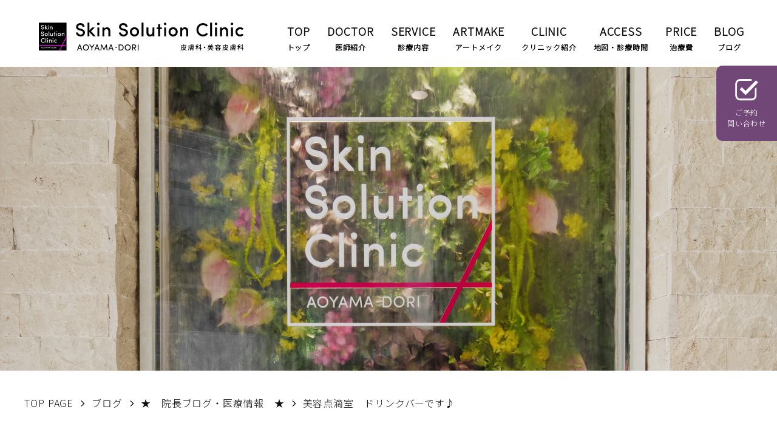

--- FILE ---
content_type: text/html; charset=UTF-8
request_url: https://www.skinsolutionclinic.com/2013/07/19/%E7%BE%8E%E5%AE%B9%E7%82%B9%E6%BB%B4%E5%AE%A4%E3%80%80%E3%83%89%E3%83%AA%E3%83%B3%E3%82%AF%E3%83%90%E3%83%BC%E3%81%A7%E3%81%99%E2%99%AA/
body_size: 9051
content:
<!DOCTYPE html>
<html lang="ja">
<head>
  <meta charset="UTF-8">
  <meta http-equiv="X-UA-Compatible" content="IE=edge">
  <meta name="viewport" content="width=device-width, initial-scale=1.0">
  <meta name="format-detection" content="telephone=no">
  <meta name="keywords" content="南青山,皮膚科,スキンソリューションクリニック">
  <meta name='robots' content='max-image-preview:large' />
  <title>美容点滴室　ドリンクバーです♪ &#8211; 南青山　皮膚科｜スキンソリューションクリニック青山通り</title>
<meta name='robots' content='max-image-preview:large' />
	<style>img:is([sizes="auto" i], [sizes^="auto," i]) { contain-intrinsic-size: 3000px 1500px }</style>
	<link rel="canonical" href="https://www.skinsolutionclinic.com/2013/07/19/%e7%be%8e%e5%ae%b9%e7%82%b9%e6%bb%b4%e5%ae%a4%e3%80%80%e3%83%89%e3%83%aa%e3%83%b3%e3%82%af%e3%83%90%e3%83%bc%e3%81%a7%e3%81%99%e2%99%aa/" />
<link rel="apple-touch-icon" sizes="180x180" href="/wp-content/uploads/fbrfg/apple-touch-icon.png">
<link rel="icon" type="image/png" sizes="32x32" href="/wp-content/uploads/fbrfg/favicon-32x32.png">
<link rel="icon" type="image/png" sizes="16x16" href="/wp-content/uploads/fbrfg/favicon-16x16.png">
<link rel="manifest" href="/wp-content/uploads/fbrfg/site.webmanifest">
<link rel="shortcut icon" href="/wp-content/uploads/fbrfg/favicon.ico">
<meta name="msapplication-TileColor" content="#000000">
<meta name="msapplication-config" content="/wp-content/uploads/fbrfg/browserconfig.xml">
<meta name="theme-color" content="#ffffff">	<script>document.documentElement.className = document.documentElement.className.replace( 'no-js', 'js' );</script>
	  <link rel="stylesheet" href="https://www.skinsolutionclinic.com/css/style.css?20260122103617">
  <link rel="preconnect" href="https://fonts.googleapis.com">
  <link rel="preconnect" href="https://fonts.gstatic.com" crossorigin>
  <link href="https://fonts.googleapis.com/css2?family=Noto+Sans+JP:wght@300&display=swap" rel="stylesheet">
<script src="https://code.jquery.com/jquery-3.6.0.min.js" integrity="sha256-/xUj+3OJU5yExlq6GSYGSHk7tPXikynS7ogEvDej/m4="  crossorigin="anonymous"></script>
<script src="https://www.skinsolutionclinic.com/js/main.js"></script>
<script src="https://www.skinsolutionclinic.com/js/bgswitcher.js"></script>
<script src="https://www.skinsolutionclinic.com/js/timer.js"></script>

<!-- Google Tag Manager -->
<script>(function(w,d,s,l,i){w[l]=w[l]||[];w[l].push({'gtm.start':
new Date().getTime(),event:'gtm.js'});var f=d.getElementsByTagName(s)[0],
j=d.createElement(s),dl=l!='dataLayer'?'&l='+l:'';j.async=true;j.src=
'https://www.googletagmanager.com/gtm.js?id='+i+dl;f.parentNode.insertBefore(j,f);
})(window,document,'script','dataLayer','GTM-T73T5V3');</script>
<!-- End Google Tag Manager -->
</head>

<body id="pagetop">
<!-- Google Tag Manager (noscript) -->
<noscript><iframe src="https://www.googletagmanager.com/ns.html?id=GTM-T73T5V3"
height="0" width="0" style="display:none;visibility:hidden"></iframe></noscript>
<!-- End Google Tag Manager (noscript) -->

  <div class="base-FixedMenu">
    <div class="base-FixedMenu_wrap">
      <div class="base-FixedMenu_btnArea">
        <a class="base-FixedMenu_btn base-FixedMenu_btn--check" href="#">
          <img src="https://www.skinsolutionclinic.com/img/icon_check.svg" class="base-FixedMenu_icon" alt="WEB予約アイコン">
<p class="base-FixedMenu_txt">ご予約<br>問い合わせ</p>
        </a>
      </div>
      <div class="base-FixedMenu_slideArea base-FixedMenu_slideArea--check">
        <div class="base-FixedMenu_slideInner">
          <!-- <h3 class="base-FixedMenu_heading03">お電話でのご予約はこちら</h3> -->


          <table class="base-table base-table--fixedMenu">
            <tr class="base-table_tr">
              <th class="base-table_th base-table_th--fixedMenuTitle" colspan="7">午前診療&nbsp;10:00～13:00</th>
            </tr>
            <tr class="base-table_tr">
              <th class="base-table_th base-table_th--fixedMenuTitle">月</th>
              <th class="base-table_th base-table_th--fixedMenuTitle">火</th>
              <th class="base-table_th base-table_th--fixedMenuTitle">水</th>
              <th class="base-table_th base-table_th--fixedMenuTitle">木</th>
              <th class="base-table_th base-table_th--fixedMenuTitle">金</th>
              <th class="base-table_th base-table_th--fixedMenuTitle">土</th>
              <th class="base-table_th base-table_th--fixedMenuTitle">日</th>
            </tr>
            <tr class="base-table_tr">
              <td class="base-table_td base-table_td--fixedMenuMark">●</td>
              <td class="base-table_td base-table_td--fixedMenuMark">●</td>
              <td class="base-table_td base-table_td--fixedMenuMark">●</td>
              <td class="base-table_td base-table_td--fixedMenuMark">●</td>
              <td class="base-table_td base-table_td--fixedMenuMark">●</td>
              <td class="base-table_td base-table_td--fixedMenuMark">◎</td>
              <td class="base-table_td base-table_td--fixedMenuMark">▲</td>
            </tr>
            </table>
            
            <table class="base-table base-table--fixedMenu">
              <tr class="base-table_tr">
                <th class="base-table_th base-table_th--fixedMenuTitle" colspan="7">午後診療&nbsp;14:00～18:00</th>
              </tr>
              <tr class="base-table_tr">
                <th class="base-table_th base-table_th--fixedMenuTitle">月</th>
                <th class="base-table_th base-table_th--fixedMenuTitle">火</th>
                <th class="base-table_th base-table_th--fixedMenuTitle">水</th>
                <th class="base-table_th base-table_th--fixedMenuTitle">木</th>
                <th class="base-table_th base-table_th--fixedMenuTitle">金</th>
                <th class="base-table_th base-table_th--fixedMenuTitle">土</th>
                <th class="base-table_th base-table_th--fixedMenuTitle">日</th>
              </tr>
              <tr class="base-table_tr">
                <td class="base-table_td base-table_td--fixedMenuMark">●</td>
                <td class="base-table_td base-table_td--fixedMenuMark">●</td>
                <td class="base-table_td base-table_td--fixedMenuMark">●</td>
                <td class="base-table_td base-table_td--fixedMenuMark">●</td>
                <td class="base-table_td base-table_td--fixedMenuMark">●</td>
                <td class="base-table_td base-table_td--fixedMenuMark">◎</td>
                <td class="base-table_td base-table_td--fixedMenuMark">▲</td>
              </tr>
              </table>
              <p class="base-text base-text--small base-text--left"><span class="base-text--mainColor">◎</span>…&nbsp;9:30〜17:00<br>
              <span class="base-text--mainColor">▲</span>…&nbsp;第3⽇曜⽇のみ10:00〜17:00<br>
                  <span class="base-text--mainColor">【完全予約制】</span>&nbsp;<a href="https://www.skinsolutionclinic.com/#calender" class="base-link">診療カレンダー</a>をご確認のうえご予約下さい。</p>
			
          <h3 class="base-FixedMenu_heading03">電話は繋がりにくくなっております。<br>
          ご予約・お問い合わせはLINEから<br>お願いいたします。</h3>
          <p class="base-FixedMenu_tel"><span class="base-FixedMenu_tel_inner">03-6455-5561</span></p>			

<a class="base-FixedMenu_contactBtn" href="https://www.skinsolutionclinic.com/contact/"><span class="base-FixedMenu_contactBtn--arw">LINE登録・ご予約<br>（LINE登録されていない方）</span></a>
<a class="base-FixedMenu_contactBtn" href="https://page.line.me/181rtlrk?openQrModal=true"><span class="base-FixedMenu_contactBtn--arw">LINE即時予約<br>（LINE登録がお済みの方）</span></a>
<a class="base-FixedMenu_contactBtn" href="https://www.skinsolutionclinic.com/mw_reservation/"><span class="base-FixedMenu_contactBtn--arw">MWデュアルリフト<br>専用ご予約</span></a>

        </div>
      </div>
    </div>
  </div>

  <header class="header">
    <div class="header_inner">
      <div class="header_logoArea">
        <a href="https://www.skinsolutionclinic.com"><img src="https://www.skinsolutionclinic.com/img/logo.svg" alt="スキンソリューションクリニック:ロゴ" class="header-logoImg"></a>
      </div>

      <div class="header_pcNavArea">
        <a href="https://www.skinsolutionclinic.com" class="header_navlink"><div class="header_navBox"><span class="header_engNavi">TOP</span><br>トップ</div></a>
        <a href="https://www.skinsolutionclinic.com/dr/" class="header_navlink"><div class="header_navBox"><span class="header_engNavi">DOCTOR</span><br>医師紹介</div></a>
        <a href="https://www.skinsolutionclinic.com/service/#a01/" class="header_navlink"><div class="header_navBox"><span class="header_engNavi">SERVICE</span><br>診療内容</div></a>
		<a href="https://medicalartmake.com/" class="header_navlink" target="_blank"><div class="header_navBox"><span class="header_engNavi">ARTMAKE</span><br>アートメイク</div></a>
        <a href="https://www.skinsolutionclinic.com/clinic/" class="header_navlink"><div class="header_navBox"><span class="header_engNavi">CLINIC</span><br>クリニック紹介</div></a>
        <a href="https://www.skinsolutionclinic.com/access/" class="header_navlink"><div class="header_navBox"><span class="header_engNavi">ACCESS</span><br>地図・診療時間</div></a>
        <a href="https://www.skinsolutionclinic.com/price/" class="header_navlink"><div class="header_navBox"><span class="header_engNavi">PRICE</span><br>治療費</div></a>
        <a href="https://www.skinsolutionclinic.com/blog/" class="header_navlink"><div class="header_navBox"><span class="header_engNavi">BLOG</span><br>ブログ</div></a>
      </div>

      <div class="header_spBtnArea">
        <button type="button" class="header_hamburger js-btn">
          <span class="header_hamburgerLine"></span>
        </button>
        <p class="header_spNavMenutxt">MENU</p>
      </div>
    </div>
    <div class="header_spNavArea">
      <div class="header_spNavAreaInner">
        <div class="header_spNavBox"><a href="https://www.skinsolutionclinic.com/" class="header_spNavlink"><span class="header_engNavi">TOP PAGE</span><br>トップ</a></div>
        <div class="header_spNavBox"><a href="https://www.skinsolutionclinic.com/dr/" class="header_spNavlink"><span class="header_engNavi">DOCTOR</span><br>医師紹介</a></div>
        <div class="header_spNavBox"><a href="https://www.skinsolutionclinic.com/service/#a01/" class="header_spNavlink"><span class="header_engNavi">SERVICE</span><br>診療内容</a></div>
		<div class="header_spNavBox"><a href="https://medicalartmake.com/" class="header_spNavlink" target="_blank"><span class="header_engNavi">ARTMAKE</span><br>アートメイク</a></div>
        <div class="header_spNavBox"><a href="https://www.skinsolutionclinic.com/clinic/" class="header_spNavlink"><span class="header_engNavi">CLINIC</span><br>クリニック紹介</a></div>
        <div class="header_spNavBox"><a href="https://www.skinsolutionclinic.com/access/" class="header_spNavlink"><span class="header_engNavi">ACCESS</span><br>地図・診療時間</a></div>
        <div class="header_spNavBox"><a href="https://www.skinsolutionclinic.com/price/" class="header_spNavlink"><span class="header_engNavi">PRICE</span><br>治療費</a></div>
        <div class="header_spNavBox"><a href="https://www.skinsolutionclinic.com/blog/" class="header_spNavlink"><span class="header_engNavi">BLOG</span><br>ブログ</a></div>
        <div class="header_spBnrBox"><a href="https://lin.ee/sxs63kg" target="_blank"><img src="https://www.skinsolutionclinic.com/img/btmbnr_line.png" alt="LINEお友達登録はこちら" class="header_spNavBnr"></a></div>
      </div>
    </div>
  </header><main>

  <div class="base-subMainvisual">&nbsp;</div>

  <div class="base-breadCramb">
    <div class="breadcrumb clearfix" typeof="BreadcrumbList" vocab="http://schema.org/">
    <div class="base-subContainer">
      <ul class="base-breadCramb_wrap">       
          <!-- Breadcrumb NavXT 7.4.1 -->
<li class="base-breadCramb_list"><span property="itemListElement" typeof="ListItem"><a property="item" typeof="WebPage" title="Go to 南青山　皮膚科｜スキンソリューションクリニック青山通り." href="https://www.skinsolutionclinic.com" class="home base-breadCramb_link" ><span property="name">TOP PAGE</span></a><meta property="position" content="1"></span></li><li class="base-breadCramb_list"><span property="itemListElement" typeof="ListItem"><a property="item" typeof="WebPage" title="Go to ブログ." href="https://www.skinsolutionclinic.com/blog/" class="post-root post post-post base-breadCramb_link" ><span property="name">ブログ</span></a><meta property="position" content="2"></span></li><li class="base-breadCramb_list"><span property="itemListElement" typeof="ListItem"><a property="item" typeof="WebPage" title="Go to ★　院長ブログ・医療情報　★." href="https://www.skinsolutionclinic.com/category/10/" class="taxonomy category base-breadCramb_link" ><span property="name">★　院長ブログ・医療情報　★</span></a>
    <meta property="position" content="3">
  </span></li><li class="base-breadCramb_list"><span property="itemListElement" typeof="ListItem"><span property="name" class="post post-post current-item base-breadCramb_link">美容点滴室　ドリンクバーです♪</span><meta property="url" content="https://www.skinsolutionclinic.com/2013/07/19/%e7%be%8e%e5%ae%b9%e7%82%b9%e6%bb%b4%e5%ae%a4%e3%80%80%e3%83%89%e3%83%aa%e3%83%b3%e3%82%af%e3%83%90%e3%83%bc%e3%81%a7%e3%81%99%e2%99%aa/"><meta property="position" content="4"></span></li>       
      </ul>
    </div>
    </div>
  </div>
  
    <div class="base-subHeadingArea">
    <h1 class="base-heading01"><span class="base-heading01_inner">SSContents</span></h1>
    <p class="base-heading01_smallTxt">SSC情報</p>
    <div class="blog-search pcNone">
      <h2 class="blog-search_heading">カテゴリー検索<br><span class="blog-heading02_eng">CATEGORY SEARCH</span></h2>
      <p class="blog-search_btmTxt">-&nbsp;気になるカテゴリを選択してください&nbsp;-</p>
      <div class="base-formArea">
                <select name="cat-dropdown" onchange="document.location.href=this.options[this.selectedIndex].value;">
        <option value="" selected="selected">院長ブログのカテゴリーを選択</option>
                                    <option value="https://www.skinsolutionclinic.com/category/10/">★　院長ブログ・医療情報　★</option>
                                                <option value="https://www.skinsolutionclinic.com/category/100/">美容・アンチエイジング</option>
                                                <option value="https://www.skinsolutionclinic.com/category/200/">健康情報・アンチエイジング</option>
                                                <option value="https://www.skinsolutionclinic.com/category/300/">MWデュアルリフトⓇ(スレッドリフト)</option>
                                                <option value="https://www.skinsolutionclinic.com/category/350_%e3%83%92%e3%82%a2%e3%83%ab%e3%83%ad%e3%83%b3%e9%85%b8%e6%b3%a8%e5%85%a5/">ヒアルロン酸注入</option>
                                                <option value="https://www.skinsolutionclinic.com/category/400/">サーマジェン</option>
                                                <option value="https://www.skinsolutionclinic.com/category/500/">汗管腫・エクリン汗のう腫</option>
                                                <option value="https://www.skinsolutionclinic.com/category/510/">汗管腫治療</option>
                                                <option value="https://www.skinsolutionclinic.com/category/600/">脂肪幹細胞培養上清液治療</option>
                                                <option value="https://www.skinsolutionclinic.com/category/650/">傷跡治療</option>
                                                <option value="https://www.skinsolutionclinic.com/category/700/">難治性ウイルス性いぼ治療</option>
                                                <option value="https://www.skinsolutionclinic.com/category/800/">酒さ</option>
                                                <option value="https://www.skinsolutionclinic.com/category/900_ssc-event/">SSC EVENT</option>
                                                <option value="https://www.skinsolutionclinic.com/category/90000/">その他</option>
                                                                                                                                                                                                                                                                                                                                                                                                                                                                                                                                                                                                                                                                                                                                                                                                                                </select>
      </div>
    </div>
  </div>
  

  <div class="base-subContentsArea">
    <div class="base-subContainer">

      <div class="blog-container">

        <div class="blog-main">
          <h2>美容点滴室　ドリンクバーです♪</h2>


            
            <!--<h1>美容点滴室　ドリンクバーです♪</h1>-->

            <div class="paragraph clearfix">
            <p>&nbsp;<br />
<a href="https://www.skinsolutionclinic.com/wp-content/uploads/2013/07/IMG_2891.jpg"><img fetchpriority="high" decoding="async" class="alignleft size-medium wp-image-1798" alt="IMG_2891" src="https://www.skinsolutionclinic.com/wp-content/uploads/2013/07/IMG_2891-300x211.jpg" width="300" height="211" srcset="https://www.skinsolutionclinic.com/wp-content/uploads/2013/07/IMG_2891-300x211.jpg 300w, https://www.skinsolutionclinic.com/wp-content/uploads/2013/07/IMG_2891.jpg 399w" sizes="(max-width: 300px) 100vw, 300px" /></a><br />
&nbsp;<br />
点滴中はのどが渇きます。<br />
お好きなのみものを<br />
ご自由にお飲みください♪<br />
&nbsp;<br />
&nbsp;<br />
&nbsp;<br />
&nbsp;<br />
コーヒー、紅茶、冷たいお飲み物など<br />
ご用意しております。<br />
お仕事の合間やお仕事帰りに　お茶しに来がてら<br />
美容点滴なんていかがでしょうか♪♪</p>
            </div>

            <div class="paragraph clearfix">
            <p>カテゴリー：<a href="https://www.skinsolutionclinic.com/category/10/" rel="category tag">★　院長ブログ・医療情報　★</a>&nbsp;&nbsp;更新日：2013年7月19日</p>
            
            <div class="post_previous_and_next">
            <ul>
              <li class="base-link">« <a href="https://www.skinsolutionclinic.com/2013/07/18/%e9%99%a2%e9%95%b7%e3%82%82%e3%83%a1%e3%83%b3%e3%83%86%e3%83%8a%e3%83%b3%e3%82%b9_v/" rel="prev">前の記事へ</a></li>
              <li class="base-link"><a href="https://www.skinsolutionclinic.com/2013/07/19/%e7%96%b2%e3%82%8c%e9%a1%94%e3%81%8c%e3%81%aa%e3%81%8a%e3%81%a3%e3%81%9f%e3%82%89%e3%80%80%e3%82%84%e3%81%a3%e3%81%b1%e3%82%8a%e6%b0%97%e3%81%ab%e3%81%aa%e3%82%8b%ef%be%8e%ef%bd%b3%ef%be%9a%ef%bd%b2/" rel="next">次の記事へ</a> »</li>
            </ul>
            </div>
            </div>

            
        </div>
        <div class="blog-sidebar">
  <div class="blog-sidebar_inner">
<div class="blog-search blog-search--sidebar">
      <h2 class="blog-search_heading">キーワード検索<br><span class="blog-heading02_eng">KEYWORD SEARCH</span></h2>
      <div class="blog-searchbox">
        <form method="get" class="blog-searchbox" action="https://www.skinsolutionclinic.com">
      <div class="blog-searchbox_windowArea"><input type="text" name="s" class="blog-searchbox_window" value="" placeholder="キーワードを入力"/></div>
      <div class="blog-searchbox_btnArea"><input type="submit" id="searchsubmit" class="blog-searchbox_btn" value="検索" /></div>
</form>      </div>
      <p class="blog-search_btmTxt blog-search_btmTxt--sidebar">気になる施術名やキーワードで記事を検索することが出来ます。</p>
    </div>
  </div>
	
  <div class="blog-sidebar_inner">
    <h2 class="blog-heading02">院長ブログ・カテゴリー別<br><span class="blog-heading02_eng">BLOG / CATEGORY</span></h2>
    <ul class="blog-sideMenu">
			<li class="cat-item cat-item-2"><a href="https://www.skinsolutionclinic.com/category/10/">★　院長ブログ・医療情報　★</a> (2,135)
</li>
	<li class="cat-item cat-item-3"><a href="https://www.skinsolutionclinic.com/category/100/">美容・アンチエイジング</a> (1,104)
</li>
	<li class="cat-item cat-item-41"><a href="https://www.skinsolutionclinic.com/category/200/">健康情報・アンチエイジング</a> (249)
</li>
	<li class="cat-item cat-item-49"><a href="https://www.skinsolutionclinic.com/category/300/">MWデュアルリフトⓇ(スレッドリフト)</a> (298)
</li>
	<li class="cat-item cat-item-117"><a href="https://www.skinsolutionclinic.com/category/350_%e3%83%92%e3%82%a2%e3%83%ab%e3%83%ad%e3%83%b3%e9%85%b8%e6%b3%a8%e5%85%a5/">ヒアルロン酸注入</a> (40)
</li>
	<li class="cat-item cat-item-50"><a href="https://www.skinsolutionclinic.com/category/400/">サーマジェン</a> (34)
</li>
	<li class="cat-item cat-item-48"><a href="https://www.skinsolutionclinic.com/category/500/">汗管腫・エクリン汗のう腫</a> (50)
</li>
	<li class="cat-item cat-item-35"><a href="https://www.skinsolutionclinic.com/category/510/">汗管腫治療</a> (2)
</li>
	<li class="cat-item cat-item-40"><a href="https://www.skinsolutionclinic.com/category/600/">脂肪幹細胞培養上清液治療</a> (27)
</li>
	<li class="cat-item cat-item-112"><a href="https://www.skinsolutionclinic.com/category/650/">傷跡治療</a> (13)
</li>
	<li class="cat-item cat-item-97"><a href="https://www.skinsolutionclinic.com/category/700/">難治性ウイルス性いぼ治療</a> (20)
</li>
	<li class="cat-item cat-item-47"><a href="https://www.skinsolutionclinic.com/category/800/">酒さ</a> (7)
</li>
	<li class="cat-item cat-item-95"><a href="https://www.skinsolutionclinic.com/category/900_ssc-event/">SSC EVENT</a> (22)
</li>
	<li class="cat-item cat-item-96"><a href="https://www.skinsolutionclinic.com/category/90000/">その他</a> (288)
</li>
    </ul>    
  </div>
  
  <div class="blog-sidebar_inner">
    <h2 class="blog-heading02">最新のブログ記事<br><span class="blog-heading02_eng">NEW</span></h2>
            <ul class="blog-sideMenu">
        <li class="blog-sideMenu_list"><a href="https://www.skinsolutionclinic.com/2026/01/22/%e3%80%8c%e9%bc%bb%e4%b8%8b%e3%81%8c%e9%95%b7%e3%81%8f%e3%81%aa%e3%81%a3%e3%81%a6%e3%81%8d%e3%81%9f%e3%80%81%e3%80%81%e3%80%81%e3%80%8d%e3%81%ae%e6%b2%bb%e7%99%82/" class="base-link">「鼻下が長くなってきた、、、」の治療</a></li>
        <li class="blog-sideMenu_list"><a href="https://www.skinsolutionclinic.com/2026/01/22/%e3%83%8f%e3%83%aa%e3%81%a8%e8%89%b6%e3%82%92%e4%b8%8e%e3%81%88%e3%82%8b%e3%83%94%e3%83%bc%e3%83%aa%e3%83%b3%e3%82%b0%e3%80%8c%e3%81%b5%e3%81%a3%e3%81%8f%e3%82%89%e8%89%b6%e3%83%84%e3%83%a4%e3%83%94/" class="base-link">ハリと艶を与えるピーリング「ふっくら艶ツヤピーリング」手　</a></li>
        <li class="blog-sideMenu_list"><a href="https://www.skinsolutionclinic.com/2026/01/18/%e5%86%ac%e3%81%ae%e7%a0%82%e6%bc%a0%e5%8c%96%e8%82%8c%e3%81%ab%e5%a5%a5%e3%81%be%e3%81%a7%e6%bd%a4%e3%81%84%e3%82%92%e3%82%a8%e3%83%ac%e3%82%af%e3%83%88%e3%83%ad%e3%83%9d%e3%83%ac%e3%83%bc%e3%82%b7/" class="base-link">冬の砂漠化肌に奥まで潤いをエレクトロポレーション「メソナJ」初めて体験キャンペーン</a></li>
        <li class="blog-sideMenu_list"><a href="https://www.skinsolutionclinic.com/2026/01/16/%e7%94%b7%e6%80%a7%e3%81%ae%e3%80%8c%e7%96%b2%e3%82%8c%e3%81%8c%e6%8a%9c%e3%81%91%e3%81%aa%e3%81%84%e3%83%bb%e3%82%84%e3%82%8b%e6%b0%97%e3%81%8c%e5%87%ba%e3%81%aa%e3%81%84%e3%80%8d%e3%81%9d/" class="base-link">男性の「疲れが抜けない・やる気が出ない…」それ、ホルモン低下のサインかも</a></li>
        <li class="blog-sideMenu_list"><a href="https://www.skinsolutionclinic.com/2026/01/11/%e3%83%92%e3%82%a2%e3%83%ab%e3%83%ad%e3%83%b3%e9%85%b8%e6%b3%a8%e5%b0%84%e3%81%ab%e3%82%88%e3%82%8b%e3%80%8c%e7%be%8e%e9%a1%8e%e5%bd%a2%e6%88%90%e3%80%8d/" class="base-link">ヒアルロン酸注射による「美顎形成」</a></li>
            </ul>
      </div>
  <!--<div class="blog-sidebar_inner">
    <h2 class="blog-heading02">ジャンル別<br><span class="blog-heading02_eng">GENRE</span></h2>
    <ul class="blog-sideMenu">
      <li class="blog-sideMenu_list"><a href="#" class="base-link">サンプルサンプルサンプルサンプルサンプル<span class="blog-sideMenu_number">(5)</span></a></li>
      <li class="blog-sideMenu_list"><a href="#" class="base-link">サンプルサンプルサンプル<span class="blog-sideMenu_number">(5)</span></a></li>
      <li class="blog-sideMenu_list"><a href="#" class="base-link">サンプルサンプルサンプル<span class="blog-sideMenu_number">(5)</span></a></li>
      <li class="blog-sideMenu_list"><a href="#" class="base-link">サンプルサンプルサンプル<span class="blog-sideMenu_number">(5)</span></a></li>
      <li class="blog-sideMenu_list"><a href="#" class="base-link">サンプルサンプルサンプル<span class="blog-sideMenu_number">(5)</span></a></li>
    </ul>
  </div>-->

  <!--<div class="blog-sidebar_inner blog-sidebar_inner--imgWrap">
      <a href="#"><img src="../img/samplebanner.jpg" alt="バナーサンプル" class="blog-sidebar_img"></a>
      <a href="#"><img src="../img/samplebanner.jpg" alt="バナーサンプル" class="blog-sidebar_img"></a>
      <a href="#"><img src="../img/samplebanner.jpg" alt="バナーサンプル" class="blog-sidebar_img"></a>-->
  </div>
</div>       </div> 

    </div>
  </div>
</main>

<div class="btmInfo">
  <div class="btmInfo_inner">

    <div class="btmInfo_contactArea">
      <div class="btmInfo_heading02Area">
        <h2 class="btmInfo-heading02"><span class="btmInfo-heading02_inner">CONTACT</span></h2>
        <p class="base-text base-text--headingSubtitleWhite">お問い合わせ</p>
      </div>
      <!--<a href="https://www.skinsolutionclinic.com/contact" class="base-btnLink base-btnLink--white"><span class="base-btnArw base-btnArw--black">ご予約・お問い合わせフォームへ</span></a>-->
      <p class="btmInfo_telTxt">TEL：<a href="tel:03-6455-5561" class="btmInfo_telTxtLink">03-6455-5561</a></p>
      <div class="btmInfo_timeArea">
        <!--<p class="base-text">受付時間：午前10:00～13:00／午後14:00～18:00</p>-->
      </div>
      
      <table class="footer-table">
        <tr class="footer-table_tr">
        　<th class="footer-table_th footer-table_th--time">診療時間</th>
          <th class="footer-table_th">月</th>
          <th class="footer-table_th">火</th>
          <th class="footer-table_th">水</th>
          <th class="footer-table_th">木</th>
          <th class="footer-table_th">金</th>
          <th class="footer-table_th">土</th>
          <th class="footer-table_th">日</th>
        </tr>
        <tr class="footer-table_tr">
          <td class="footer-table_td">10:00～13:00</td>
          <td class="footer-table_td">●</td>
          <td class="footer-table_td">●</td>
          <td class="footer-table_td">●</td>
          <td class="footer-table_td">●</td>
          <td class="footer-table_td">●</td>
          <td class="footer-table_td">◎</td>
          <td class="footer-table_td">▲</td>
        </tr>
        <tr class="footer-table_tr">
          <td class="footer-table_td">14:00～18:00</td>
          <td class="footer-table_td">●</td>
          <td class="footer-table_td">●</td>
          <td class="footer-table_td">●</td>
          <td class="footer-table_td">●</td>
          <td class="footer-table_td">●</td>
          <td class="footer-table_td">◎</td>
          <td class="footer-table_td">▲</td>
        </tr>
        </table>
		
		<p class="base-text--small">●&nbsp;&nbsp;平日10:00～13:00、14:00～18:00<br>
		  ◎&nbsp;&nbsp;土曜9:30～17:00<br>
		  ▲&nbsp;&nbsp;日曜10：00～17：00（不定期）<br>
		  ※日曜日の診察は変更することがございます。<a href="https://www.skinsolutionclinic.com/#calender" class="base-link">診療カレンダー</a>をご確認下さい。</p>
	  <!--<p class="base-text--small"><span class="base-text--mainColor">2024年7月1日より下記の通り変更いたします<br>
●平日9:30～18:00<br>
◎土曜9:30～18:00<br>
▲日曜10：00～17：00（不定期）</span></p>-->
	  <p class="base-text--small"><span class="base-text--mainColor">完全予約制です。</span><br>受診の際は、LINE公式アカウントまたはお電話にてご予約してからお越しください。</p>
    </div>

    <div class="btmInfo_accessArea">
      <div class="btmInfo_heading02Area">
        <h2 class="btmInfo-heading02"><span class="btmInfo-heading02_inner">ACCESS</span></h2>
        <p class="base-text base-text--headingSubtitleWhite">アクセス</p>
      </div>
      
      <div class="btmInfo_mapWrap">
		  <iframe src="https://www.google.com/maps/embed?pb=!1m18!1m12!1m3!1d810.2989508041513!2d139.72719995803337!3d35.672180451008295!2m3!1f0!2f0!3f0!3m2!1i1024!2i768!4f13.1!3m3!1m2!1s0x60188c819163fa65%3A0x966321bf79ac4d8f!2z44CSMTA3LTAwNTIg5p2x5Lqs6YO95riv5Yy66LWk5Z2C77yY5LiB55uu77yT4oiS77yT4oiS77yR77yS!5e0!3m2!1sja!2sjp!4v1677049148262!5m2!1sja!2sjp" style="border:0;" class="btmInfo_map" allowfullscreen="" loading="lazy" referrerpolicy="no-referrer-when-downgrade"></iframe>
		 <!--<iframe src="https://www.google.com/maps/embed?pb=!1m16!1m12!1m3!1d810.3004548320137!2d139.72720802921344!3d35.67203229876226!2m3!1f0!2f0!3f0!3m2!1i1024!2i768!4f13.1!2m1!1z44K544Kt44Oz44K944OqMzUuNjcyMDcwOTM1NzMzNjUsIDEzOS43Mjc3NDc0MTUwMTc344Ol44O844K344On44Oz44Kv44Oq44OL44OD44Kv6Z2S5bGx6YCa44KK!5e0!3m2!1sja!2sjp!4v1677048918316!5m2!1sja!2sjp" style="border:0;" class="btmInfo_map" allowfullscreen="" loading="lazy" referrerpolicy="no-referrer-when-downgrade"></iframe>-->
        <!--<iframe src="https://www.google.com/maps/embed?pb=!1m18!1m12!1m3!1d3241.201820081966!2d139.72556651525855!3d35.67203228019647!2m3!1f0!2f0!3f0!3m2!1i1024!2i768!4f13.1!3m3!1m2!1s0x60188c819160dd8d%3A0xf9d3ea810a0a8ae8!2z44CSMTA3LTAwNTIg5p2x5Lqs6YO95riv5Yy66LWk5Z2C77yY5LiB55uu77yT4oiS77yR77yS!5e0!3m2!1sja!2sjp!4v1634014751509!5m2!1sja!2sjp" allowfullscreen="" loading="lazy" class="btmInfo_map"></iframe>  -->      
      <p class="base-text">住所：〒107-0052 東京都港区赤坂8丁目3-12<br>
      交通：東京メトロ 青山一丁目駅から徒歩5分</p>
    </div>
  
  </div>
</div>

<footer class="footer">
  <div class="footer_inner base-Container">
    <a href="https://www.skinsolutionclinic.com"><img src="https://www.skinsolutionclinic.com/img/logo.svg" alt="スキンソリューションクリニック:ロゴ" class="footer_logoImg"></a>

    <div class="footer_sitemapArea">
      <ul class="footer_sitemap">
        <li class="footer_sitemapList"><a href="https://www.skinsolutionclinic.com" class="footer_sitemapLink">トップ</a></li>
        <li class="footer_sitemapList"><a href="https://www.skinsolutionclinic.com/dr/" class="footer_sitemapLink">医師紹介</a></li>
        <li class="footer_sitemapList"><a href="https://www.skinsolutionclinic.com/service/#a01/" class="footer_sitemapLink">診療内容</a></li>
        <li class="footer_sitemapList"><a href="https://www.skinsolutionclinic.com/clinic/" class="footer_sitemapLink">クリニック紹介</a></li>
        <li class="footer_sitemapList"><a href="https://www.skinsolutionclinic.com/access/" class="footer_sitemapLink">地図・診療時間</a></li>
        <li class="footer_sitemapList"><a href="https://www.skinsolutionclinic.com/price/" class="footer_sitemapLink">治療費</a></li>
        <li class="footer_sitemapList"><a href="https://www.skinsolutionclinic.com/blog/" class="footer_sitemapLink">ブログ</a></li>
      </ul>
    </div>
	  
    <div class="footer_sitemapArea">
      <ul class="footer_sitemap footer_sitemap--margin">
	  <li class="footer_sitemapListSmall"><a href="https://www.skinsolutionclinic.com/img/privacy.pdf" class="footer_sitemapLink">プライバシーポリシー</a></li><li class="footer_sitemapListSmall"><a href="https://www.skinsolutionclinic.com/img/compliance.pdf" class="footer_sitemapLink">法令順守</a></li>
      </ul></div>
	  
    <div class="footer_bnrArea">
      <div class="footer_bnrBox">
        <a href="https://www.instagram.com/skinsolutionclinic/" target="_blank"><img src="https://www.skinsolutionclinic.com/img/bnr_instra_dr.png" alt="院長インスタグラムはこちら" class="footer_bnr"></a>
      </div>
      <div class="footer_bnrBox">
        <a href="https://www.instagram.com/skinsolutionclinic_staff/" target="blank"><img src="https://www.skinsolutionclinic.com/img/bnr_instra_staff.png" alt="スタッフインスタグラムはこちら" class="footer_bnr"></a>
      </div>
            <div class="footer_bnrBox">
        <a href="https://www.instagram.com/mwdualliftteam/" target="blank"><img src="https://www.skinsolutionclinic.com/img/bnr_instra_mwdl.png" alt="MWデュアルリフトインスタグラム(症例)はこちら" class="footer_bnr"></a>
      </div>
    </div>
  </div>
</footer>


<div class="btm-copyrightArea">
  <p class="btm-copyright">&copy; <script type="text/javascript">document.write(new Date().getFullYear());</script> Skin Solution Clinic All Rights Reserved.</p>
</div>


<section id="modalArea" class="base-modalArea">
  <div id="modalBg" class="base-modalArea_bg"></div>
  <div class="base-modalArea_wrapper">
    <div class="base-modalArea_contents">
<!-- <h3 class="base-modalArea_heading03">お電話でのご予約はこちら</h3> -->


      <table class="base-table base-table--fixedMenu">
        <tr class="base-table_tr">
          <th class="base-table_th base-table_th--fixedMenuTitle" colspan="7">午前診療&nbsp;10:00～13:00</th>
        </tr>
        <tr class="base-table_tr">
          <th class="base-table_th base-table_th--fixedMenuTitle">月</th>
          <th class="base-table_th base-table_th--fixedMenuTitle">火</th>
          <th class="base-table_th base-table_th--fixedMenuTitle">水</th>
          <th class="base-table_th base-table_th--fixedMenuTitle">木</th>
          <th class="base-table_th base-table_th--fixedMenuTitle">金</th>
          <th class="base-table_th base-table_th--fixedMenuTitle">土</th>
          <th class="base-table_th base-table_th--fixedMenuTitle">日</th>
        </tr>
        <tr class="base-table_tr">
          <td class="base-table_td base-table_td--fixedMenuMark">●</td>
          <td class="base-table_td base-table_td--fixedMenuMark">●</td>
          <td class="base-table_td base-table_td--fixedMenuMark">●</td>
          <td class="base-table_td base-table_td--fixedMenuMark">●</td>
          <td class="base-table_td base-table_td--fixedMenuMark">●</td>
          <td class="base-table_td base-table_td--fixedMenuMark">◎</td>
          <td class="base-table_td base-table_td--fixedMenuMark">▲</td>
        </tr>
        </table>
        
        <table class="base-table base-table--fixedMenu">
          <tr class="base-table_tr">
            <th class="base-table_th base-table_th--fixedMenuTitle" colspan="7">午後診療&nbsp;14:00～18:00</th>
          </tr>
          <tr class="base-table_tr">
            <th class="base-table_th base-table_th--fixedMenuTitle">月</th>
            <th class="base-table_th base-table_th--fixedMenuTitle">火</th>
            <th class="base-table_th base-table_th--fixedMenuTitle">水</th>
            <th class="base-table_th base-table_th--fixedMenuTitle">木</th>
            <th class="base-table_th base-table_th--fixedMenuTitle">金</th>
            <th class="base-table_th base-table_th--fixedMenuTitle">土</th>
            <th class="base-table_th base-table_th--fixedMenuTitle">日</th>
          </tr>
          <tr class="base-table_tr">
            <td class="base-table_td base-table_td--fixedMenuMark">●</td>
            <td class="base-table_td base-table_td--fixedMenuMark">●</td>
            <td class="base-table_td base-table_td--fixedMenuMark">●</td>
            <td class="base-table_td base-table_td--fixedMenuMark">●</td>
            <td class="base-table_td base-table_td--fixedMenuMark">●</td>
            <td class="base-table_td base-table_td--fixedMenuMark">◎</td>
            <td class="base-table_td base-table_td--fixedMenuMark">▲</td>
          </tr>
          </table>
          <p class="base-text base-text--small base-text--left"><span class="base-text--mainColor">◎</span>…&nbsp;9:30〜17:00<br>
              <span class="base-text--mainColor">▲</span>…&nbsp;日曜10：00～17：00（不定期）</p>
          <p class="base-text base-text--small base-text--left"><span class="base-text--mainColor">【完全予約制】</span>&nbsp;<a href="https://www.skinsolutionclinic.com/#calender" class="base-link">診療カレンダー</a>をご確認のうえご予約下さい。</p>
		
      <h3 class="base-modalArea_heading03">電話は繋がりにくくなっております。<br>
      ご予約・お問い合わせはLINEからお願いいたします。</h3>
      <p class="base-modalArea_tel"><a href="tel:03-6455-5561"><span class="base-modalArea_tel_inner">03-6455-5561</span></a></p>		

          <a class="base-modalArea_contactBtn" href="https://www.skinsolutionclinic.com/contact/"><span class="base-modalArea_contactBtn--arw">LINE登録・ご予約<br>（LINE登録されていない方）</span></a>

          <a class="base-modalArea_contactBtn" href="https://page.line.me/181rtlrk?openQrModal=true" target="_blank"><span class="base-modalArea_contactBtn--arw">LINE即時予約<br>（LINE登録がお済みの方）</span></a>
          <a class="base-modalArea_contactBtn" href="https://www.skinsolutionclinic.com/mw_reservation/"><span class="base-modalArea_contactBtn--arw">MWデュアルリフト専用ご予約</span></a>
    </div>
    <div id="closeModal" class="base-modalArea_close">
      ×
    </div>
  </div>
</section>

<div class="base-spPageTop">
  <a href="#pagetop"><img src="https://www.skinsolutionclinic.com/img/icon_pagetop_sp.svg" alt="ページトップへ"></a>
</div>

<div class="base-spFixedMenu">
<div class="base-spFixedMenu_box base-spFixedMenu_btn--contact">
    <a href="#" class="base-spFixedMenu_link base-spFixedMenu_link--mainBtn" id="openModal"><span class="base-spFixedMenu_icon--check">ご予約・お問い合わせ</span></a>
  </div>
  <div class="base-spFixedMenu_box base-spFixedMenu_btn--line">
    <a href="https://lin.ee/sxs63kg" class="base-spFixedMenu_link"><span class="base-spFixedMenu_icon--lineIcon">LINE</span></a>
  </div>	
	
  <div class="base-spFixedMenu_box base-spFixedMenu_btn--shop">
    <a href="https://sscloset.net/login" class="base-spFixedMenu_link"><span class="base-spFixedMenu_icon--sscloset">SHOP</span></a>
  </div>

</div>

<div class="base-pcPagetop"><a href="#pagetop"><img src="https://www.skinsolutionclinic.com/img/icon_pagetop.svg" alt="ページトップへ"></a></div>
<div class="base-pcShopBnr"><a href="https://sscloset.net/login" target="_blank"><img src="https://www.skinsolutionclinic.com/img/btmbnr_sscloset.png" alt="オンラインショップはこちら"></a></div>
<div class="base-pcLineBnr"><a href="https://lin.ee/sxs63kg" target="_blank"><img src="https://www.skinsolutionclinic.com/img/btmbnr_line.png" alt="LINEお友達登録はこちら"></a></div>

<script type="speculationrules">
{"prefetch":[{"source":"document","where":{"and":[{"href_matches":"\/*"},{"not":{"href_matches":["\/wp-*.php","\/wp-admin\/*","\/wp-content\/uploads\/*","\/wp-content\/*","\/wp-content\/plugins\/*","\/wp-content\/themes\/twentytwentyone-child\/*","\/wp-content\/themes\/twentytwenty\/*","\/*\\?(.+)"]}},{"not":{"selector_matches":"a[rel~=\"nofollow\"]"}},{"not":{"selector_matches":".no-prefetch, .no-prefetch a"}}]},"eagerness":"conservative"}]}
</script>

</body>
</html>

--- FILE ---
content_type: text/css
request_url: https://www.skinsolutionclinic.com/css/style.css?20260122103617
body_size: 11637
content:
@charset "UTF-8";
/*! destyle.css v2.0.2 | MIT License | https://github.com/nicolas-cusan/destyle.css */
/* Reset box-model and set borders */
/* ============================================ */
@import url("https://fonts.googleapis.com/css2?family=M+PLUS+Rounded+1c:wght@400;500;600&display=swap");
*,
::before,
::after {
  border-style: solid;
  border-width: 0;
  box-sizing: border-box;
}

/* Document */
/* ============================================ */
/**
 * 1. Correct the line height in all browsers.
 * 2. Prevent adjustments of font size after orientation changes in iOS.
 * 3. Remove gray overlay on links for iOS.
 */
html {
  line-height: 1.15;
  /* 1 */
  -webkit-tap-highlight-color: transparent;
  /* 3*/
  -webkit-text-size-adjust: 100%;
  /* 2 */
}

/* Sections */
/* ============================================ */
/**
 * Remove the margin in all browsers.
 */
body {
  margin: 0;
}

/**
 * Render the `main` element consistently in IE.
 */
main {
  display: block;
}

/* Vertical rhythm */
/* ============================================ */
p,
table,
blockquote,
address,
pre,
iframe,
form,
figure,
dl {
  margin: 0;
}

/* Headings */
/* ============================================ */
h1,
h2,
h3,
h4,
h5,
h6 {
  font-size: inherit;
  font-weight: inherit;
  line-height: inherit;
  margin: 0;
}

/* Lists (enumeration) */
/* ============================================ */
ul,
ol {
  list-style: none;
  margin: 0;
  padding: 0;
}

/* Lists (definition) */
/* ============================================ */
dt {
  font-weight: bold;
}

dd {
  margin-left: 0;
}

/* Grouping content */
/* ============================================ */
/**
 * 1. Add the correct box sizing in Firefox.
 * 2. Show the overflow in Edge and IE.
 */
hr {
  border-top-width: 1px;
  box-sizing: content-box;
  /* 1 */
  clear: both;
  color: inherit;
  height: 0;
  /* 1 */
  margin: 0;
  overflow: visible;
  /* 2 */
}

/**
 * 1. Correct the inheritance and scaling of font size in all browsers.
 * 2. Correct the odd `em` font sizing in all browsers.
 */
pre {
  font-family: monospace, monospace;
  /* 1 */
  font-size: inherit;
  /* 2 */
}

address {
  font-style: inherit;
}

/* Text-level semantics */
/* ============================================ */
/**
 * Remove the gray background on active links in IE 10.
 */
a {
  background-color: transparent;
  color: inherit;
  text-decoration: none;
}

/**
 * 1. Remove the bottom border in Chrome 57-
 * 2. Add the correct text decoration in Chrome, Edge, IE, Opera, and Safari.
 */
abbr[title] {
  text-decoration: underline;
  /* 2 */
  -webkit-text-decoration: underline dotted;
          text-decoration: underline dotted;
  /* 2 */
}

/**
 * Add the correct font weight in Chrome, Edge, and Safari.
 */
b,
strong {
  font-weight: bolder;
}

/**
 * 1. Correct the inheritance and scaling of font size in all browsers.
 * 2. Correct the odd `em` font sizing in all browsers.
 */
code,
kbd,
samp {
  font-family: monospace, monospace;
  /* 1 */
  font-size: inherit;
  /* 2 */
}

/**
 * Add the correct font size in all browsers.
 */
small {
  font-size: 80%;
}

/**
 * Prevent `sub` and `sup` elements from affecting the line height in
 * all browsers.
 */
sub,
sup {
  font-size: 75%;
  line-height: 0;
  position: relative;
  vertical-align: baseline;
}

sub {
  bottom: -0.25em;
}

sup {
  top: -0.5em;
}

/* Embedded content */
/* ============================================ */
/**
 * Prevent vertical alignment issues.
 */
img,
embed,
object,
iframe {
  vertical-align: bottom;
}

/* Forms */
/* ============================================ */
/**
 * Reset form fields to make them styleable
 */
button,
input,
optgroup,
select,
textarea {
  -webkit-appearance: none;
  -moz-appearance: none;
       appearance: none;
  background: transparent;
  border-radius: 0;
  color: inherit;
  font: inherit;
  margin: 0;
  outline: 0;
  padding: 0;
  text-align: inherit;
  vertical-align: middle;
}

/**
 * Reset radio and checkbox appearance to preserve their look in iOS.
 */
[type='checkbox'] {
  -webkit-appearance: checkbox;
  -moz-appearance: checkbox;
       appearance: checkbox;
}

[type='radio'] {
  -webkit-appearance: radio;
  -moz-appearance: radio;
       appearance: radio;
}

/**
 * Show the overflow in IE.
 * 1. Show the overflow in Edge.
 */
button,
input {
  /* 1 */
  overflow: visible;
}

/**
 * Remove the inheritance of text transform in Edge, Firefox, and IE.
 * 1. Remove the inheritance of text transform in Firefox.
 */
button,
select {
  /* 1 */
  text-transform: none;
}

/**
 * Correct the inability to style clickable types in iOS and Safari.
 */
button,
[type='button'],
[type='reset'],
[type='submit'] {
  -webkit-appearance: none;
  -moz-appearance: none;
       appearance: none;
  cursor: pointer;
}

button[disabled],
[type='button'][disabled],
[type='reset'][disabled],
[type='submit'][disabled] {
  cursor: default;
}

/**
 * Remove the inner border and padding in Firefox.
 */
button::-moz-focus-inner,
[type='button']::-moz-focus-inner,
[type='reset']::-moz-focus-inner,
[type='submit']::-moz-focus-inner {
  border-style: none;
  padding: 0;
}

/**
 * Restore the focus styles unset by the previous rule.
 */
button:-moz-focusring,
[type='button']:-moz-focusring,
[type='reset']:-moz-focusring,
[type='submit']:-moz-focusring {
  outline: 1px dotted ButtonText;
}

/**
 * Remove arrow in IE10 & IE11
 */
select::-ms-expand {
  display: none;
}

/**
 * Remove padding
 */
option {
  padding: 0;
}

/**
 * Reset to invisible
 */
fieldset {
  margin: 0;
  min-width: 0;
  padding: 0;
}

/**
 * 1. Correct the text wrapping in Edge and IE.
 * 2. Correct the color inheritance from `fieldset` elements in IE.
 * 3. Remove the padding so developers are not caught out when they zero out
 *    `fieldset` elements in all browsers.
 */
legend {
  color: inherit;
  /* 2 */
  display: table;
  /* 1 */
  max-width: 100%;
  /* 1 */
  padding: 0;
  /* 3 */
  white-space: normal;
  /* 1 */
}

/**
 * Add the correct vertical alignment in Chrome, Firefox, and Opera.
 */
progress {
  vertical-align: baseline;
}

/**
 * Remove the default vertical scrollbar in IE 10+.
 */
textarea {
  overflow: auto;
}

/**
 * Correct the cursor style of increment and decrement buttons in Chrome.
 */
[type='number']::-webkit-inner-spin-button,
[type='number']::-webkit-outer-spin-button {
  height: auto;
}

/**
 * 1. Correct the outline style in Safari.
 */
[type='search'] {
  outline-offset: -2px;
  /* 1 */
}

/**
 * Remove the inner padding in Chrome and Safari on macOS.
 */
[type='search']::-webkit-search-decoration {
  -webkit-appearance: none;
}

/**
 * 1. Correct the inability to style clickable types in iOS and Safari.
 * 2. Change font properties to `inherit` in Safari.
 */
::-webkit-file-upload-button {
  -webkit-appearance: button;
  /* 1 */
  font: inherit;
  /* 2 */
}

/**
 * Clickable labels
 */
label[for] {
  cursor: pointer;
}

/* Interactive */
/* ============================================ */
/*
 * Add the correct display in Edge, IE 10+, and Firefox.
 */
details {
  display: block;
}

/*
 * Add the correct display in all browsers.
 */
summary {
  display: list-item;
}

/*
 * Remove outline for editable content.
 */
[contenteditable] {
  outline: none;
}

/* Table */
/* ============================================ */
table {
  border-collapse: collapse;
  border-spacing: 0;
}

caption {
  text-align: left;
}

td,
th {
  padding: 0;
  vertical-align: top;
}

th {
  font-weight: bold;
  text-align: left;
}

/* Misc */
/* ============================================ */
/**
 * Add the correct display in IE 10+.
 */
template {
  display: none;
}

/**
 * Add the correct display in IE 10.
 */
[hidden] {
  display: none;
}

body {
  -webkit-print-color-adjust: exact;
}

@media print {
  .header,
  .footer {
    display: none;
  }
}

.print_pages {
  page-break-before: always;
  size: A4 landscape;
}

body {
  font-family: 'Noto Sans JP', sans-serif;
  font-size: 18px;
  letter-spacing: 0.05em;
  line-height: 155%;
  position: relative;
}

@media only screen and (max-width: 1199px) {
  body {
    font-size: 16px;
  }
}

@media print, screen and (min-width: 1200px) {
  body a[href^='tel:'] {
    pointer-events: none;
  }
}

img,
iframe,
movie {
  image-rendering: crisp-edges;
  max-width: 100%;
}

@media print, screen and (min-width: 1200px) {
  .pcNone {
    display: none;
  }
}

@media only screen and (max-width: 1199px) {
  .tabNone {
    display: none;
  }
}

@media only screen and (max-width: 1199px) and (min-width: 768px) {
  .tabOnlyNone {
    display: none;
  }
}

@media only screen and (max-width: 767px) {
  .spNone {
    display: none;
  }
}

.base-FixedMenu {
  position: fixed;
  right: 0;
  top: 15vh;
  z-index: 900;
}

@media only screen and (max-width: 1199px) {
  .base-FixedMenu {
    display: none;
  }
}

.base-FixedMenu_wrap {
  display: flex;
  justify-content: flex-end;
  margin-bottom: 15px;
  width: 400px;
}

.base-FixedMenu_btnArea {
  width: 100px;
}

.base-FixedMenu_btn {
  background: #714778;
  border-radius: 10px 0 0 10px;
  display: block;
  padding: 20px 15px;
  text-align: center;
}

.base-FixedMenu_icon {
  height: 40px;
  width: 40px;
}

.base-FixedMenu_txt {
  color: #fff;
  font-size: 12px;
  line-height: 150%;
  margin-top: 8px;
}

.base-FixedMenu_slideArea {
  background: #714778;
  border-radius: 0 0 0 10px;
  display: none;
  padding: 15px;
  width: 300px;
}

.base-FixedMenu_slideInner {
  background: #fff;
  border-radius: 5px;
  font-size: 14px;
  min-height: 110px;
  padding: 15px;
  text-align: center;
}

.base-FixedMenu_appear {
  -webkit-animation: AnimeslideRight 1s forwards;
          animation: AnimeslideRight 1s forwards;
  display: block;
}

@-webkit-keyframes AnimeslideRight {
  0% {
    margin-right: -400px;
  }
  100% {
    margin-right: 0;
  }
}

@keyframes AnimeslideRight {
  0% {
    margin-right: -400px;
  }
  100% {
    margin-right: 0;
  }
}

/* .base-FixedMenu_heading03 {
  font-size: 15px;
  font-weight: bold;
} */

.base-FixedMenu_heading03 {
  font-size: 13px;
  font-weight: bold;
  line-height: 1.3;
  text-align: left;
}

.base-FixedMenu_heading04 {
  background-color: #714778;
  border-radius: 50px;
  color: #fff;
  font-size: 13px;
  font-weight: bold;
  margin-bottom: 5px;
}

/* .base-FixedMenu_tel {
  font-size: 28px;
  font-weight: bold;
  letter-spacing: 0.05em;
  margin: 10px 0 15px;
} */
 .base-FixedMenu_tel {
  font-size: 18px;
  font-weight: bold;
  letter-spacing: 0.05em;
  margin: 10px 0 15px;
  text-align: right;
}

/* .base-FixedMenu_tel_inner {
  background: url(../img/icon_tel.svg) left no-repeat;
  background-position: 0% 50%;
  background-size: 35px 35px;
  padding-left: 35px;
} */
 .base-FixedMenu_tel_inner {
  background: url(../img/icon_tel.svg) left no-repeat;
  background-position: 0% 50%;
  background-size: 20px 20px;
  padding-left: 18px;
}

.base-FixedMenu_contactBtn {
  background-color: #e9eaeb;
  display: block;
  font-weight: bold;
  line-height: 160%;
  margin-top: 10px;
  padding: 15px 10px;
  text-align: center;
}

.base-FixedMenu_contactBtn--arw {
  background: url(../img/arw_black.svg) right no-repeat;
  background-position: right 0% 50%;
  background-size: 10px 10px;
  padding-right: 25px;
}

.base-FixedMenu_contactBtn:hover {
  opacity: 0.7;
  transition: all 0.3s;
}

.base-Container {
  margin: 0 auto;
  max-width: 1200px;
  padding: 80px 0;
  width: 100%;
}

@media only screen and (max-width: 1199px) {
  .base-Container {
    padding: 60px 15px;
  }
}

.base-subContainer {
  margin: 0 auto 90px auto;
  max-width: 1200px;
  width: 100%;
}

@media only screen and (max-width: 1199px) {
  .base-subContainer {
    margin: 0 auto 30px auto;
    padding: 10px 15px;
  }
}

.base-subMainvisual {
  height: 500px;
  position: relative;
  width: 100%;
}

@media only screen and (max-width: 1199px) {
  .base-subMainvisual {
    height: 230px;
  }
}

.base-subMainvisual_1 {
  background: url(../img/sub-mv_1.jpg) center center;
  background-size: cover;
}

.base-subMainvisual_2 {
  background: url(../img/sub-mv_2.jpg) center center;
  background-size: cover;
}

.base-subMainvisual_3 {
  background: url(../img/sub-mv_3.jpg) center center;
  background-size: cover;
}

.base-subMainvisual_4 {
  background: url(../img/sub-mv_4.jpg) center center;
  background-size: cover;
}

.base-subMainvisual_5 {
  background: url(../img/sub-mv_5.jpg) center center;
  background-size: cover;
}

.base-subMainvisual_6 {
  background: url(../img/sub-mv_6.jpg) center center;
  background-size: cover;
}

.base-breadCramb {
  margin-top: 40px;
}

@media only screen and (max-width: 1199px) {
  .base-breadCramb {
    margin-bottom: 80px;
    margin-top: 5px;
  }
}

.base-breadCramb_wrap {
  display: flex;
  flex-wrap: wrap;
}

.base-breadCramb_list {
  background: url(../img/arw_black.svg) right no-repeat;
  background-size: 10px 10px;
  font-size: 16px;
  margin: 0 10px 0 0;
  padding: 0 20px 0 0;
}

@media only screen and (max-width: 1199px) {
  .base-breadCramb_list {
    font-size: 12px;
  }
}

.base-breadCramb_list:before {
  content: '';
}

.base-breadCramb_list:last-child {
  background: none;
  margin: 0;
  padding: 0;
}

.base-breadCramb_link {
  color: #101010;
}

.base-breadCramb_link:hover {
  color: #ff00ff;
}

.base-subHeadingArea {
  margin-bottom: 70px;
  text-align: center;
}

@media only screen and (max-width: 1199px) {
  .base-subHeadingArea {
    margin-bottom: 30px;
    margin-top: -60px;
  }
}

.base-heading01 {
  font-size: 48px;
  font-weight: bold;
  letter-spacing: 0.15em;
  line-height: 125%;
  padding: 0 65px;
  position: relative;
  text-align: center;
}

@media only screen and (max-width: 1199px) {
  .base-heading01 {
    font-size: 28px;
    padding: 0;
  }
}

.base-heading01:before {
  background: #ff00ff;
  content: '';
  height: 1px;
  left: 0;
  position: absolute;
  top: calc(50% - 1px);
  width: 100%;
}

.base-heading01_inner {
  position: relative;
  background: #fff;
  padding: 0 40px;
}

@media only screen and (max-width: 1199px) {
  .base-heading01_inner {
    padding: 0 10px;
  }
}

.base-heading01_smallTxt {
  color: #ff00ff;
  font-size: 14px;
  letter-spacing: 0.15em;
  margin-top: 15px;
}

@media only screen and (max-width: 1199px) {
  .base-heading01_smallTxt {
    font-size: 11px;
    margin-top: 10px;
  }
}

.base-subSection {
  margin-bottom: 80px;
}

@media only screen and (max-width: 1199px) {
  .base-subSection {
    margin-bottom: 60px;
  }
}

.base-subSection_txtWrap {
  margin-bottom: 30px;
  padding: 0 20px;
}

@media only screen and (max-width: 768px) {
  .base-subSection_txtWrap {
    padding: 0 10px;
  }
}

.base-subSection_img {
  height: auto;
  margin-bottom: 30px;
  max-width: 100%;
  width: 100%;
}

.base-subSection_img--size80 {
  height: auto;
  width: 80%;
}

@media only screen and (max-width: 768px) {
  .base-subSection_img {
    margin-bottom: 15px;
  }
}

.base-subSection_img--fullsize {
  height: auto;
  width: 100%;
}

.base-subSection_img--noresize {
  display: block;
  height: auto;
  margin: 0 auto 30px;
  width: auto;
}

@media only screen and (max-width: 1199px) {
  .base-subSection_img--spNoResize {
    display: block;
    height: auto;
    margin: 0 auto 30px;
    width: auto;
  }
}

.base-heading02 {
  border-bottom: solid 3px #ff00ff;
  border-top: solid 3px #ff00ff;
  font-size: 24px;
  font-weight: bold;
  margin-bottom: 40px;
  padding: 15px 20px;
  position: relative;
}

@media only screen and (max-width: 1199px) {
  .base-heading02 {
    font-size: 22px;
    margin-bottom: 30px;
    padding: 15px 10px;
  }
}

.base-heading02:after {
  background: url(../img/slash_pink.svg);
  background-size: contain;
  content: '';
  height: 50px;
  position: absolute;
  right: 0;
  top: -35px;
  width: 50px;
}

.base-heading03 {
  border-left: solid 6px #ff00ff;
  font-size: 22px;
  font-weight: bold;
  margin-bottom: 30px;
  padding: 0 14px 0 20px;
  width: 100%;
}

@media only screen and (max-width: 1199px) {
  .base-heading03 {
    font-size: 20px;
    padding: 0 14px 0px 10px;
  }
}

.base-heading04 {
  border-bottom: solid 1px #ff00ff;
  font-size: 20px;
  font-weight: bold;
  margin-bottom: 30px;
  padding: 0 20px 10px 20px;
  width: 100%;
}

@media only screen and (max-width: 1199px) {
  .base-heading04 {
    font-size: 18px;
    padding: 0 10px 10px 10px;
  }
}

.base-heading05 {
  color: #ff00ff;
  font-size: 20px;
  font-weight: bold;
  margin-bottom: 30px;
  padding: 0 20px 0 20px;
  width: 100%;
}

@media only screen and (max-width: 1199px) {
  .base-heading05 {
    font-size: 18px;
    padding: 0 10px;
  }
}

.base-columnWrap {
  display: flex;
  flex-wrap: wrap;
  margin-bottom: 30px;
  width: 100%;
}



.base-columnWrap_smallImg {
  width: 20%;
}

@media only screen and (max-width: 768px) {
  .base-columnWrap_smallImg {
    width: 100%;
  }
}

.base-columnWrap_smallImg:nth-child(odd) {
  margin-right: 2%;
}

.base-columnWrap_smallImg:nth-child(even) {
  margin-left: 2%;
}

.base-columnWrap_smallImgTxt {
  width: 78%;
}

@media only screen and (max-width: 768px) {
  .base-columnWrap_smallImgTxt {
    width: 100%;
  }
}

@media only screen and (max-width: 768px) {
  .base-columnWrap--spReverse {
    flex-direction: column-reverse;
  }
}

.base-columnWrap--noMargin {
  margin: 0;
}

.base-columnWrap--marginTop {
  margin-top: 20px;
}

.base-columnWrap .base-columnWrap_item {
  width: 49%;
}

@media only screen and (max-width: 768px) {
  .base-columnWrap .base-columnWrap_item {
    margin: 0 0 10px 0;
    width: 100%;
  }
}

.base-columnWrap .base-columnWrap_item:nth-child(odd) {
  margin-right: 2%;
}

@media only screen and (max-width: 768px) {
  .base-columnWrap .base-columnWrap_item:nth-child(odd) {
    margin-right: 0;
  }
}

.base-columnWrap--threecolumn .base-columnWrap_item {
  margin-right: 2%;
  width: 32%;
}

@media only screen and (max-width: 768px) {
  .base-columnWrap--threecolumn .base-columnWrap_item {
    margin: 0 0 10px 0;
    width: 100%;
  }
}

.base-columnWrap--threecolumn .base-columnWrap_item--border {
  border: solid 2px #cccccc;
  padding: 60px 30px 30px 30px;
}

.base-columnWrap--threecolumn .base-columnWrap_item--bgcolor {
  background: #f8f5f3;
  padding: 60px 30px 30px 30px;
}

.base-columnWrap--threecolumn .base-columnWrap_item:nth-child(3n) {
  margin: 0;
}

.base-text {
  font-size: 18px;
  line-height: 170%;
  margin-bottom: 20px;
}

@media only screen and (max-width: 1199px) {
  .base-text {
    font-size: 16px;
    margin-bottom: 15px;
  }
}

.base-text--left {
  text-align: left;
}

.base-text--center {
  text-align: center;
}

.base-text--right {
  text-align: right;
}

.base-text--underline {
  background: linear-gradient(transparent 45%, #ffe7fa 0%);
  font-weight: bold;
}

.base-text--border {
  border-bottom: solid 1px #101010;
}

.base-text--bold {
  font-weight: bold;
}

.base-text--mainColor {
  color: #ff00ff;
}

.base-text--subColor {
  color: #ff7bac;
}

.base-text--redColor {
  color: #ff0300;
}

.base-text--calenderDoctor {
  color: #9643a5;
}

.base-text--calenderInfo {
  color: #e67399;
}

.base-text--calenderchinese {
  color: #8c66d9;
}

.base-text--small {
  font-size: 14px;
}

.base-text--large {
  font-size: 22px;
  font-weight: bold;
}

.base-text--hedingSubtitle {
  color: #ff00ff;
  font-size: 14px;
  font-weight: bold;
  letter-spacing: 0.15em;
  text-align: center;
  margin-bottom: 50px;
}

@media only screen and (max-width: 1199px) {
  .base-text--hedingSubtitle {
    margin-bottom: 30px;
  }
}

.base-text--headingSubtitleWhite {
  font-size: 14px;
  font-weight: bold;
  letter-spacing: 3px;
  letter-spacing: 0.15em;
  margin-bottom: 50px;
}

@media only screen and (max-width: 1199px) {
  .base-text--headingSubtitleWhite {
    margin-bottom: 30px;
  }
}

.base-text--notice {
  font-size: 16px;
  margin: 0 40px 20px 30px;
}

@media only screen and (max-width: 1199px) {
  .base-text--notice {
    font-size: 15px;
    margin: 0 20px 20px 10px;
  }
}

.base-link {
  color: #ff00ff;
  -webkit-tap-highlight-color: gba(255, 123, 172, 0.1);
  text-decoration: none;
  transition: all 0.1s ease;
}

.base-link--arw {
  background: url(../img/arw_pink.svg) left no-repeat;
  background-position: 0% 50%;
  background-size: 15px 15px;
  padding-left: 25px;
}

.base-link--black {
  color: #101010;
}

.base-link:hover {
  opacity: 0.7;
  transition: all 0.3s;
  text-decoration: underline;
}

.base-btnLink {
  background-size: auto 80%;
  display: block;
  font-weight: bold;
  margin: 20px auto;
  max-width: 650px;
  padding: 35px 20px;
  position: relative;
  text-align: center;
  width: 100%;
}

.base-btnLink--blog {
margin:20px 0;
max-width: 400px;
}

@media only screen and (max-width: 1199px) {
  .base-btnLink {
    margin: 10px auto;
  }
}

.base-btnLink--black {
  background: url(../img/slash_pink.svg) right bottom no-repeat #101010;
  color: #fff;
}

.base-btnLink--white {
  background: url(../img/slash_pink.svg) right bottom no-repeat #ffffff;
  box-shadow: 0 0 8px #cccccc;
  color: #101010;
}

.base-btnLink--pink {
  background: url(../img/slash_black.svg) right bottom no-repeat #ff00ff;
  box-shadow: 0 0 8px #cccccc;
  color: #101010;
}

.base-btnLink--blackArw {
  color: #fff;
  background: url(../img/arw_pink.svg) right no-repeat #101010;
  background-position: right 15px center;
  background-size: 15px 15px;
  padding-left: 25px;
}

.base-btnLink--noMargin {
  margin: 0 auto;
}

.base-btnLink::after {
  background: #ff00ff;
  bottom: 15px;
  content: '';
  height: 2px;
  left: 0;
  position: absolute;
  right: 0;
  width: 100%;
}

.base-btnLink--pink::after {
  background: #101010;
  bottom: 15px;
  content: '';
  height: 2px;
  left: 0;
  position: absolute;
  right: 0;
  width: 100%;
}

.base-btnLink:hover {
  opacity: 0.7;
  transition: all 0.3s;
}

.base-btnArw--black {
  background: url(../img/arw_black.svg) left no-repeat;
  background-position: 0% 50%;
  background-size: 15px 15px;
  padding-left: 25px;
}

.base-btnArw--white {
  background: url(../img/arw_white.svg) left no-repeat;
  background-position: 0% 50%;
  background-size: 15px 15px;
  padding-left: 25px;
}

.base-btnmenu {
  border: solid 2px #cccccc;
  color: #101010;
  display: block;
  font-weight: bold;
  margin-bottom: 30px;
  padding: 35px 50px 35px 20px;
  width: 100%;
}

.base-btnmenu--arwRight {
  background: url(../img/arw_pink.svg) right 50% no-repeat #fff;
  background-position: right 20px center;
  background-size: 20px 20px;
}

.base-btnmenu--arwBottom {
  background: url(../img/arw_pink_btm.svg) right 50% no-repeat #fff;
  background-position: right 20px center;
  background-size: 20px 20px;
}

@media only screen and (max-width: 1199px) {
  .base-btnmenu {
    margin-bottom: 10px;
  }
}

.base-btnmenu:hover {
  border: solid 2px #ff00ff;
  opacity: 1;
}

.base-list {
  margin: 20px 0 30px 0;
}

@media print, screen and (min-width: 1200px) {
  .base-list--flex {
    max-height: 65vh;
    display: flex;
    flex-flow: column;
    flex-wrap: wrap;
  }
	
    .service-list--flex {
        max-height: 70vh;
        display: flex;
        flex-flow: column;
        flex-wrap: wrap;
        margin-right: 50px;
    }
}

.base-list_item {
  list-style: none;
  margin-bottom: 10px;
  padding-left: 2px;
}

.base-list_item:before {
  color: #ff00ff;
  content: '•  ';
}

.base-list--arw .base-list_item {
  background: url(../img/arw_pink.svg) left top no-repeat;
  background-position: 0% 50%;
  background-size: 15px 15px;
  padding-left: 25px;
}

.base-list--arw .base-list_item::before {
  content: '';
}

.base-list--number .base-list_item {
  counter-increment: number;
  list-style-type: none;
}

.base-list--number .base-list_item::before {
  color: #ff00ff;
  content: counter(number) ".   ";
}

@media print, screen and (min-width: 1200px) {
  .base-list_item--flex {
    margin-right: 15px;
  }
}

.base-menuList {
  display: flex;
  flex-wrap: wrap;
  margin-bottom: 25px;
}

.base-menuList_item {
  border-right: solid 1px #cccccc;
  margin: 5px 15px 5px 0;
  padding-right: 15px;
}

@media only screen and (max-width: 768px) {
  .base-menuList_item {
    font-size: 14px;
    letter-spacing: 0.05em;
    margin: 5px 10px 5px 0;
    padding-right: 10px;
  }
}

.base-menuList_item:last-child {
  border: 0;
  margin: 5px 0;
  padding-right: 0;
}

.base-table {
  border-collapse: collapse;
  margin-bottom: 30px;
  max-width: 100%;
  table-layout: fixed;
  width: 100%;
  word-break: break-all;
  word-wrap: break-all;
}

.base-table_th {
  background: #f8f5f3;
  border: 1px solid #cccccc;
  font-weight: bold;
  padding: 20px;
  vertical-align: middle;
}

@media only screen and (max-width: 768px) {
  .base-table_th {
    padding: 20px 10px;
  }
}

.base-table_th--bgBlack {
  background: #101010;
  background: url(../img/slash_pink.svg) right bottom no-repeat #101010;
  background-size: auto 50px;
  color: #fff;
  padding: 25px 20px 30px 20px;
  position: relative;
  text-align: center;
}

.base-table_th--bgBlack::after {
  border-bottom: solid 3px #ff00ff;
  bottom: 15px;
  content: '';
  left: 0;
  position: absolute;
  right: 0;
  width: 100%;
}

.base-table_th--fixedMenuTitle {
  background-color: #101010;
  color: #fff;
  font-size: 12px;
  padding: 2px;
  text-align: center;
}

.base-table_tr {
  border: 1px solid #cccccc;
  font-size: 16px;
  padding: 20px;
}

@media only screen and (max-width: 768px) {
  .base-table_tr {
    font-size: 14px;
    padding: 20px 10px;
  }
}

.base-table_td {
  border: 1px solid #cccccc;
  font-size: 16px;
  padding: 20px;
  vertical-align: middle;
}

@media only screen and (max-width: 768px) {
  .base-table_td {
    font-size: 14px;
    padding: 20px 10px;
  }
}

.base-table_td--fixedMenuMark {
  color: #ff00ff;
  padding: 2px;
  text-align: center;
}

.base-table--title {
  background: #f8f5f3;
  font-size: 100%;
  font-weight: bold;
}

.base-table--center {
  text-align: center;
}

.base-table--right {
  text-align: right;
}

.base-table--fixedMenu {
  margin-bottom: 10px;
}

.base-img {
  margin-bottom: 30px;
}

.base-box {
  border: solid 2px #cccccc;
  margin-bottom: 30px;
  padding: 60px 30px 30px 30px;
  width: 100%;
}

.base-box--bgcolor {
  background: #f8f5f3;
  border: none;
}

@media only screen and (max-width: 1199px) {
  .base-calender {
    margin-bottom: 15px;
  }
}

.base-modalArea {
  color: #101010;
  display: none;
  height: 100%;
  left: 0;
  position: fixed;
  top: 0;
  width: 100%;
  z-index: 9999;
}

.base-modalArea_bg {
  background-color: rgba(30, 30, 30, 0.9);
  height: 100%;
  width: 100%;
}

.base-modalArea_wrapper {
  background-color: #fff;
  border-radius: 10px;
  left: 50%;
  max-width: 500px;
  padding: 8% 5%;
  position: absolute;
  text-align: center;
  top: 50%;
  transform: translate(-50%, -50%);
  width: 90%;
}

.base-modalArea_close {
  cursor: pointer;
  position: absolute;
  right: 1rem;
  top: 0.5rem;
}

/* ★ */
/* .base-modalArea_heading03 {
  font-size: 15px;
  font-weight: bold;
} */
.base-modalArea_heading03 {
  font-size: 12px;
  font-weight: bold;
  line-height: 1.3;
  letter-spacing: 0;
  text-align: left;
}

/* .base-modalArea_tel {
  font-size: 28px;
  font-weight: bold;
  letter-spacing: 0.05em;
  margin: 10px 0 15px;
} */
.base-modalArea_tel {
  font-size: 15px;
  font-weight: bold;
  letter-spacing: 0.05em;
  margin: 10px 0 15px;
  text-align: right;
}

/* .base-modalArea_tel_inner {
  background: url(../img/icon_tel.svg) left no-repeat;
  background-position: 0% 50%;
  background-size: 35px 35px;
  padding-left: 35px;
} */
.base-modalArea_tel_inner {
  background: url(../img/icon_tel.svg) left no-repeat;
  background-position: 0% 50%;
  background-size: 22px 22px;
  padding-left: 20px;
}


/* .base-modalArea_contactBtn {
  background-color: #e9eaeb;
  display: block;
  font-weight: bold;
  line-height: 160%;
  margin-top: 10px;
  padding: 15px 10px;
  text-align: center;
} */
.base-modalArea_contactBtn {
  background-color: #e9eaeb;
  display: block;
  font-weight: bold;
  line-height: 150%;
  margin-top: 10px;
  padding: 8px;
  text-align: center;
}

.base-modalArea_contactBtn--arw {
  background: url(../img/arw_black.svg) right no-repeat;
  background-position: right 0% 50%;
  background-size: 10px 10px;
  padding-right: 25px;
}

.base-pcPagetop {
  bottom: 35px;
  height: 60px;
  opacity: 0;
  position: fixed;
  right: 20px;
  transition: all 0.5s;
  width: 60px;
  z-index: 10;
}

@media only screen and (max-width: 1199px) {
  .base-pcPagetop {
    display: none;
  }
}

.base-pcPagetop_active {
  opacity: 1;
  transition: all 0.5s;
}

.base-pcShopBnr {
  bottom: 35px;
  width: 257px;
  height: 60px;
  opacity: 0;
  position: fixed;
  right: 100px;
  transition: all 0.5s;
  z-index: 10;
}

@media only screen and (max-width: 1199px) {
  .base-pcShopBnr {
    display: none;
  }
}

.base-pcShopBnr_active {
  opacity: 1;
  transition: all 0.5s;
}

.base-formArea input {
  background: #e9eaeb;
  padding: 10px;
  border-radius: 5px;
  font-size: 16px;
  max-width: 100%;
  margin: 5px 5px 5px 0;
}

@media only screen and (max-width: 1199px) {
  .base-formArea input {
    padding: 8px;
    font-size: 14px;
  }
}

.base-formArea input[type=number] {
  width: 60px;
}

.base-formArea input[type=checkbox] {
  transform: scale(1.8);
  margin: 10px;
  outline: none;
}

.base-formArea select {
  outline: none;
  text-indent: 0.01px;
  text-overflow: '';
  vertical-align: middle;
  -webkit-appearance: button;
  -moz-appearance: button;
  appearance: button;
  padding: 10px 10px 10px 0;
  max-width: 100%;
  border-bottom: solid 2px white;
  margin-right: 10px;
  background-color: #ffffff;
}

.base-formArea select option {
  background-color: #f8f5f3;
  outline: none;
  color: #101010;
  padding-left: 5px;
}

.base-formArea select::-ms-expand {
  display: none;
}

.base-formArea textarea {
  width: 100%;
  background: #e9eaeb;
  padding: 10px;
  border-radius: 5px;
  margin: 10px 0;
  font-size: 16px;
}

@media only screen and (max-width: 1199px) {
  .base-formArea textarea {
    padding: 8px;
    font-size: 14px;
  }
}

.cat-item {
  font-size: 16px;
  margin-top: 10px;
}

@media only screen and (max-width: 1199px) {
  .cat-item {
    font-size: 14px;
  }
}

.cat-item a {
  color: #ff00ff;
  -webkit-tap-highlight-color: gba(255, 123, 172, 0.1);
  text-decoration: none;
  transition: all 0.1s ease;
}

.pagenation {
  margin: 1em 0;
}

.pagenation:after, .pagenation ul:after {
  clear: both;
  content: ".";
  display: block;
  height: 0;
  visibility: hidden;
}

.pagenation ul {
  margin: 0;
}

.pagenation li {
  float: left;
  list-style: none outside none;
  margin-left: 3px;
}

.pagenation li:first-child {
  margin-left: 0;
}

.pagenation li.active {
  background-color: #714778;
  border-radius: 3px;
  color: #FFFFFF;
  cursor: not-allowed;
  padding: 10px 20px;
}

.pagenation li a {
  background: none repeat scroll 0 0 #b793bd;
  border-radius: 3px;
  color: #FFFFFF;
  display: block;
  padding: 10px 20px;
  text-decoration: none;
  text-shadow: 0 -1px 0 rgba(0, 0, 0, 0.2);
}

.pagenation li a:hover {
  background-color: #714778;
  color: #FFFFFF;
  opacity: 0.8;
  transition-duration: 500ms;
  transition-property: all;
  transition-timing-function: ease;
}

@media only screen and (max-width: 1199px) {
  .base-contactWrap {
    padding-top: 100px;
  }
}

.box-wrapper {
  display: flex;
  flex-wrap: wrap;
  justify-content: space-between;
}

.box-wrapper_item {
  width: 24%;
}

@media only screen and (max-width: 768px) {
  .box-wrapper_item {
    width: 45%;
  }
}

.box-wrapper::after {
  content: "";
  display: block;
  width: 24%;
}

.box-wrapper::before {
  content: "";
  display: block;
  width: 24%;
  order: 1;
}

.base-accordion_button {
  background-color: #ff00ff;
  font-weight: bold;
  margin-bottom: 30px;
  font-size: 18px;
  padding: 30px;
  display: block;
  position: relative;
  color: white;
}

.base-accordion_button::-webkit-details-marker {
  display: none;
}

.base-accordion_button:after {
  box-sizing: border-box;
  content: '▼';
  display: block;
  position: absolute;
  right: 50px;
  top: 30px;
}

@media only screen and (max-width: 768px) {
  .base-accordion_button:after {
    right: 30px;
    top: 53px;
  }
}

.base-boxShopLink {
  position: fixed;
  bottom: 90px;
  right: 13px;
  width: 75px;
  height: 75px;
  opacity: 0;
  transition: all 0.5s;
}

.base-boxShopLink--active {
  opacity: 1;
}

@media print, screen and (min-width: 1200px) {
  .base-boxShopLink {
    display: none;
  }
}

@media only screen and (max-width: 1199px) and (min-width: 768px) {
  .base-boxShopLink {
    right: 4%;
  }
}

.base-pcShopBnr {
  bottom: 35px;
  width: 257px;
  height: 60px;
  opacity: 0;
  position: fixed;
  right: 100px;
  transition: all 0.5s;
  z-index: 10;
}

@media only screen and (max-width: 1199px) {
  .base-pcShopBnr {
    display: none;
  }
}

.base-pcShopBnr_active {
  opacity: 1;
  transition: all 0.5s;
}

.base-pcLineBnr {
  bottom: 35px;
  width: 257px;
  height: 60px;
  opacity: 0;
  position: fixed;
  right: 365px;
  transition: all 0.5s;
  z-index: 10;
}

@media only screen and (max-width: 1199px) {
  .base-pcLineBnr {
    display: none;
  }
}

.base-pcLineBnr_active {
  opacity: 1;
  transition: all 0.5s;
}

@media only screen and (max-width: 1199px) {
  .header {
    background: rgba(255, 255, 255, 0.95);
    height: 65px;
    position: fixed;
    top: 0;
    width: 100%;
    z-index: 8000;
  }
}

@media print, screen and (min-width: 1200px) {
  .header {
    height: 110px;
  }
}

.header_inner {
  align-items: flex-end;
  display: flex;
  height: 100%;
  justify-content: space-between;
  margin: 0 auto;
  max-width: 1200px;
  width: 100%;
}

@media only screen and (max-width: 1199px) {
  .header_inner {
    align-items: flex-start;
    padding: 10px 15px;
    position: relative;
  }
}

.header_logoArea {
  width: 32%;
}

@media print, screen and (min-width: 1200px) {
  .header_logoArea {
    padding-bottom: 20px;
  }
}

@media only screen and (max-width: 1199px) {
  .header_logoArea {
    max-width: 250px;
    padding: 10px 0;
    width: 75%;
  }
}

.header .header-logoImg:hover {
  opacity: 0.7;
  transition: all 0.3s;
}

.header_pcNavArea {
  display: flex;
  justify-content: flex-end;
  width: 68%;
}

@media only screen and (max-width: 1199px) {
  .header_pcNavArea {
    display: none;
  }
}

.header_navlink {
  display: block;
}

.header_navlink:hover {
  color: #ff00ff;
}

.header_navBox {
  display: block;
  font-size: 12px;
  font-weight: bold;
  line-height: 200%;
  margin: 0 14px;
  padding-bottom: 20px;
  position: relative;
  text-align: center;
}

@media only screen and (max-width: 1199px) {
  .header_navBox {
    padding: 0;
    width: 75%;
  }
}

.header_navBox::after {
  background: #ff00ff;
  bottom: 3px;
  content: '';
  height: 5px;
  left: 0;
  opacity: 0;
  position: absolute;
  transition: 0.3s;
  visibility: hidden;
  width: 100%;
}

.header_navBox:hover::after {
  bottom: -1px;
  opacity: 1;
  visibility: visible;
}

.header_engNavi {
  color: #101010;
  font-size: 18px;
}

@media only screen and (max-width: 1199px) {
  .header_engNavi {
    font-size: 16px;
  }
}

.header_spBtnArea {
  height: 35px;
  width: 35px;
}

@media print, screen and (min-width: 1200px) {
  .header_spBtnArea {
    display: none;
  }
}

.header_hamburger {
  height: 35px;
  margin-top: -2px;
  width: 35px;
  z-index: 9998;
}

.header_hamburgerLine {
  background-color: #ff00ff;
  border-radius: 50px;
  display: block;
  height: 3px;
  position: relative;
  transition: 0.2s;
  width: 100%;
}

.header_hamburgerLine::before, .header_hamburgerLine::after {
  background-color: #101010;
  border-radius: 50px;
  content: '';
  height: 100%;
  position: absolute;
  transition: 0.5s;
  width: 100%;
}

.header_hamburgerLine::before {
  transform: translateY(-10px);
}

.header_hamburgerLine::after {
  transform: translateY(10px);
}

.header_hamburgerLine.header_menuOpen {
  background-color: transparent;
}

.header_hamburgerLine.header_menuOpen::before, .header_hamburgerLine.header_menuOpen::after {
  background-color: #333;
  content: '';
  transition: 0.2s;
}

.header_hamburgerLine.header_menuOpen::before {
  transform: rotate(45deg);
}

.header_hamburgerLine.header_menuOpen::after {
  transform: rotate(-45deg);
}

.header_spNavMenutxt {
  font-size: 10px;
  font-weight: bold;
  letter-spacing: 0.1em;
  margin-top: -3px;
  text-align: center;
}

.header_spNavArea {
  align-items: center;
  background: rgba(255, 255, 255, 0.95);
  display: none;
  height: calc(100vh - 65px);
  justify-content: center;
  position: absolute;
  top: 65px;
  transition: 0.3s;
  width: 100%;
  z-index: 9000;
}

@media print, screen and (min-width: 1200px) {
  .header_spNavArea {
    display: none;
  }
}

.header_spNavAreaInner {
  width: 100%;
  display: flex;
  flex-wrap: wrap;
  padding: 0 5%;
}

.header_spNavBox {
  font-size: 12px;
  font-weight: bold;
  line-height: 175%;
  padding: 12px 0;
  text-align: center;
  width: 50%;
}

.header_spBnrBox {
  width: 100%;
  margin-top: 30px;
  text-align: center;
}

.header_menuOpen {
  display: flex;
}

.btmInfo {
  background: url(../img/btmInfo_bg.jpg) center;
  background-attachment: fixed;
  background-size: cover;
  color: #fff;
  position: relative;
}

.btmInfo_inner {
  display: flex;
  flex-wrap: wrap;
  justify-content: space-between;
  margin: 0 auto;
  max-width: 1200px;
  padding: 80px 0;
  position: relative;
  width: 100%;
}

@media only screen and (max-width: 1199px) {
  .btmInfo_inner {
    padding: 60px 15px;
  }
}

.btmInfo_heading02Area {
  margin-bottom: 50px;
  text-align: center;
}

@media only screen and (max-width: 1199px) {
  .btmInfo_heading02Area {
    margin-bottom: 30px;
  }
}

.btmInfo_contactArea {
  width: 45%;
}

@media only screen and (max-width: 1199px) {
  .btmInfo_contactArea {
    width: 100%;
  }
}

.btmInfo_accessArea {
  width: 45%;
}

@media only screen and (max-width: 1199px) {
  .btmInfo_accessArea {
    margin-top: 45px;
    width: 100%;
  }
}

.btmInfo_telTxt {
  font-size: 40px;
  font-weight: bold;
  letter-spacing: 0.05em;
  padding: 30px 0;
  text-align: center;
}

@media only screen and (max-width: 768px) {
  .btmInfo_telTxt {
    font-size: 28px;
  }
}

.btmInfo_telTxtLink {
  color: #fff;
}

.btmInfo_timeArea {
  text-align: center;
}

.btmInfo_map {
  height: 425px;
  margin-bottom: 45px;
  width: 100%;
}

@media only screen and (max-width: 1199px) {
  .btmInfo_map {
    height: 300px;
    margin-bottom: 30px;
  }
}

.btmInfo_week {
  width: 10%;
}

.btmInfo::before {
  background-color: rgba(0, 0, 0, 0.8);
  bottom: 0;
  content: '';
  left: 0;
  position: absolute;
  right: 0;
  top: 0;
}

.btmInfo-heading02 {
  font-size: 45px;
  font-weight: bold;
  letter-spacing: 0.1em;
  margin-bottom: 15px;
  overflow: hidden;
}

@media only screen and (max-width: 1199px) {
  .btmInfo-heading02 {
    font-size: 28px;
    margin-bottom: 5px;
  }
}

.btmInfo-heading02_inner {
  display: inline-block;
  padding: 10px 5%;
  position: relative;
  text-align: left;
}

.btmInfo-heading02_inner::before, .btmInfo-heading02_inner::after {
  background-color: #ff00ff;
  content: '';
  height: 1px;
  position: absolute;
  top: 50%;
  width: 400%;
}

.btmInfo-heading02_inner::before {
  right: 100%;
}

.btmInfo-heading02_inner::after {
  left: 100%;
}

.footer {
  background: #e9eaeb;
  position: relative;
  text-align: center;
}

.footer_logoImg {
  height: auto;
  margin-bottom: 30px;
  max-width: 750px;
  width: 100%;
}

@media only screen and (max-width: 1199px) {
  .footer_logoImg {
    margin-bottom: 10px;
    max-width: 550px;
  }
}

.footer_sitemapArea {
  font-weight: bold;
  margin: 0 auto;
  max-width: 750px;
  width: 100%;
}

.footer_sitemap {
  display: flex;
  flex-wrap: wrap;
  justify-content: center;
}

.footer_sitemap--margin {
  margin-top: 20px;
}

.footer_sitemapLink {
  color: #101010;
}

.footer_sitemapLink:hover {
  opacity: 0.5;
  transition: all 0.3s;
}

.footer_sitemapList {
  padding-right: 20px;
}

.footer_sitemapListSmall {
  font-size: 0.8em;
  padding-right: 10px;
}

@media only screen and (max-width: 768px) {
  .footer_sitemapListSmall {
    width: 100%;
    padding-right: 0px;
  }

  .footer_sitemapList {
    padding-right: 0px;
  }
}

@media only screen and (max-width: 768px) {
  .footer_sitemapList {
    margin-top: 20px;
    width: 100%;
  }
}

.footer_sitemapList:before {
  content: '';
}

.footer_bnrArea {
  display: flex;
  flex-wrap: wrap;
  justify-content: center;
  margin-top: 30px;
}

.footer_bnrBox {
  width: 250px;
  margin: 10px;
}

@media only screen and (max-width: 1199px) {
  .footer_bnrBox {
    width: 46%;
    max-width: 375px;
    margin: 5px;
  }
}

.footer_bnr:hover {
  opacity: 0.7;
  transition: all 0.3s;
}

.btm-copyrightArea {
  background: #101010;
  color: #fff;
  padding: 30px 5%;
  position: relative;
  text-align: center;
}

@media only screen and (max-width: 1199px) {
  .btm-copyrightArea {
    padding: 30px 5% 100px 5%;
  }
}

.btm-copyright {
  margin-bottom: 0;
}

@media only screen and (max-width: 768px) {
  .btm-copyright {
    font-size: 12px;
  }
}

.footer-table {
  border-bottom: solid 1px #ff00ff;
  font-size: 16px;
  margin-bottom: 30px;
  max-width: 100%;
  table-layout: fixed;
  width: 100%;
  word-break: break-all;
}

.footer-table_th {
  border-bottom: solid 1px #ff00ff;
  font-weight: bold;
  padding: 0 20px 20px;
  text-align: center;
}

@media only screen and (max-width: 768px) {
  .footer-table_th {
    font-size: 12px;
    padding: 0 3px 15px;
  }
}

.footer-table_th--time {
  width: 30%;
}

.footer-table_tr {
  padding: 20px;
  text-align: center;
}

@media only screen and (max-width: 768px) {
  .footer-table_tr {
    font-size: 12px;
    padding: 15px 3px;
  }
}

.footer-table_td {
  padding: 20px;
  text-align: center;
}

@media only screen and (max-width: 768px) {
  .footer-table_td {
    font-size: 12px;
    padding: 15px 3px;
  }
}

.base-spPageTop {
  position: fixed;
  bottom: 75px;
  right: 15px;
  width: 50px;
  height: 50px;
  opacity: 0;
  transition: all 0.5s;
}

.base-spPageTop--active {
  opacity: 1;
}

@media print, screen and (min-width: 1200px) {
  .base-spPageTop {
    display: none;
  }
}

@media only screen and (max-width: 1199px) and (min-width: 768px) {
  .base-spPageTop {
    right: 4%;
  }
}

.base-spFixedMenu {
  align-items: center;
  bottom: 0;
  display: flex;
  position: fixed;
  width: 100%;
  z-index: 900;
  opacity: 0;
  transition: all 0.5s;
  color: #ffffff;
}

@media print, screen and (min-width: 1200px) {
  .base-spFixedMenu {
    display: none;
  }
}

.base-spFixedMenu--active {
  opacity: 1;
}

.base-spFixedMenu_btn {
  height: 60px;
  display: block;
  font-size: 14px;
  text-align: center;
  z-index: 900;
  color: #fff;
}

.base-spFixedMenu_btn--contact {
  width: 60%;
  background: #714778;
}

.base-spFixedMenu_btn--shop {
  width: 20%;
  background: #f8b62d;
}

.base-spFixedMenu_btn--line {
  width: 20%;
  background: #06c755;
}

.base-spFixedMenu_link {
  display: flex;
  justify-content: center;
  align-items: center;
  height: 60px;
  text-align: center;
  font-size: 12px;
  letter-spacing: 0.5px;
  padding: 0 5px;
}

.base-spFixedMenu_link--mainBtn {
  font-size: 14px;
}

.base-spFixedMenu_icon--check {
  background: url(../img/icon_check.svg) left no-repeat;
  background-position: 0 50%;
  background-size: 20px 20px;
  padding-left: 30px;
}

.base-spFixedMenu_icon--sscloset {
  background: url(../img/base-spFixedMenu_icon_shop.png) top center no-repeat;
  background-position: 50% 8px;
  background-size: 20px 20px;
  padding-top: 27px;
}

.base-spFixedMenu_icon--lineIcon {
  background: url(../img/base-spFixedMenu_icon_line.svg) top center no-repeat;
  background-position: 50% 8px;
  background-size: 20px 20px;
  padding-top: 27px;
}

.top-section {
  padding-top: 80px;
  width: 100%;
}

@media only screen and (max-width: 1199px) {
  .top-section {
    padding: 60px 15px 0 15px;
  }
}

.top-section--bgBeige {
  background-color: #f8f5f3;
}

.top-section_wrap {
  margin: 0 auto;
  max-width: 1200px;
  padding-bottom: 80px;
  width: 100%;
}

@media only screen and (max-width: 1199px) {
  .top-section_wrap {
    padding: 0 15px 60px;
  }
}

.top-mainVisual {
  align-content: flex-end;
  background-position: center;
  background-size: cover;
  display: flex;
  flex-wrap: wrap;
  height: 70vh;
  justify-content: center;
  min-height: 400px;
  width: 100%;
}

@media only screen and (max-width: 1199px) {
  .top-mainVisual {
    height: 450px;
    margin-top: 65px;
  }
}

@media only screen and (max-width: 1199px) and (min-width: 768px) {
  .top-mainVisual {
    height: 650px;
  }
}

.top-mainVisual_scroolArea {
  align-items: flex-end;
  display: flex;
  flex-wrap: wrap;
  justify-content: center;
  text-align: center;
  width: 100%;
  margin-top: 20px;
}

.top-mainVisual_scroolTxt {
  color: #fff;
  font-size: 28px;
  font-weight: bold;
  margin-bottom: 20px;
  width: 100%;
}

@media only screen and (max-width: 1199px) {
  .top-mainVisual_scroolTxt {
    font-size: 20px;
    margin-bottom: 10px;
  }
}

.top-mainVisual_border {
  background: #fff;
  height: 80px;
  margin-bottom: 10px;
  width: 2px;
}

@media only screen and (max-width: 1199px) {
  .top-mainVisual_border {
    font-size: 40px;
    height: 35px;
    margin-bottom: 0;
  }
}

.top-noticesArea {
  width: 90%;
  max-width: 1000px;
  border-radius: 10px;
  background: url(../img/top-noticesArea_bgh2.png) top center no-repeat #fff;
  background-size: 900px auto;
  padding-left: 20px;
}

@media only screen and (max-width: 1199px) {
  .top-noticesArea {
    background-size: 800px auto;
  }
}

.top-heading02 {
  font-size: 45px;
  font-weight: bold;
  letter-spacing: 0.1em;
  margin-bottom: 15px;
  overflow: hidden;
  text-align: center;
}

@media only screen and (max-width: 1199px) {
  .top-heading02 {
    margin-bottom: 5px;
    font-size: 28px;
  }
}

.top-heading02_inner {
  display: inline-block;
  padding: 10px 5%;
  position: relative;
  text-align: left;
}

.top-heading02_inner::before, .top-heading02_inner::after {
  background-color: #ff00ff;
  content: '';
  height: 1px;
  position: absolute;
  top: 50%;
  width: 400%;
}

.top-heading02_inner::before {
  right: 100%;
}

.top-heading02_inner::after {
  left: 100%;
}

.top-heading03 {
  font-size: 22px;
  font-weight: bold;
  line-height: 160%;
  margin-bottom: 20px;
}

.top-heading03--center {
  text-align: center;
}

.top-heading03--notice {
  font-size: 18px;
  margin: 20px 40px 10px 30px;
}

.top-heading03--notice:first-child {
  margin: 110px 40px 10px 30px;
}

@media only screen and (max-width: 1199px) {
  .top-heading03 {
    font-size: 20px;
    margin-bottom: 15px;
  }
  .top-heading03--notice {
    font-size: 18px;
    margin: 20px 20px 5px 10px;
  }
  .top-heading03--notice:first-child {
    margin: 90px 20px 5px 10px;
  }
}

.top-heading04 {
  font-size: 20px;
  font-weight: bold;
  margin-bottom: 20px;
}

@media only screen and (max-width: 1199px) {
  .top-heading04 {
    font-size: 16px;
  }
}

.top-link {
  color: #101010;
}

.top-link--leftArw {
  background: url(../img/arw_black.svg) left no-repeat;
  background-position: 0% 50%;
  background-size: 15px 15px;
  padding-left: 20px;
}

.top-link--leftArw:hover {
  background: url(../img/arw_pink.svg) left no-repeat;
  background-position: 0% 50%;
  background-size: 15px 15px;
  color: #ff00ff;
  padding-left: 20px;
}

.top-link:hover {
  color: #ff00ff;
  transition: all 0.3s;
}

.top-list {
  margin-bottom: 30px;
}

.top-list_item {
  margin-bottom: 10px;
}

.top-list_item:last-child {
  margin-bottom: 0;
}

.top-firstArea_inner {
  display: flex;
  flex-wrap: wrap;
}

@media print, screen and (min-width: 1200px) {
  .top-firstArea_inner {
    padding: 60px 0;
  }
}

@media print, screen and (min-width: 1200px) {
  .top-firstArea_inner--bgPhilosophy {
    background: url(../img/top_bg_doctor.jpg) right no-repeat;
    background-size: auto 100%;
  }
}

.top-firstArea_inner--bgcovid {
  justify-content: flex-end;
}

@media print, screen and (min-width: 1200px) {
  .top-firstArea_inner--bgcovid {
    background: url(../img/top_bg_covid.jpg) left no-repeat;
    background-size: auto 100%;
    margin-top: -50px;
  }
}

@media only screen and (max-width: 1199px) {
  .top-firstArea_inner--bgcovid {
    margin-top: -60px;
  }
}

.top-firstArea_greetingTxtArea {
  width: 1050px;
  max-width: 100%;
}

.top-firstArea_txtArea {
  width: 750px;
}

@media print, screen and (min-width: 1200px) {
  .top-firstArea_imgArea {
    display: none;
  }
}

.top-firstArea_nameArea {
  display: flex;
  flex-wrap: wrap;
  width: 100%;
  flex-direction: row-reverse;
  align-items: flex-end;
}

@media only screen and (max-width: 768px) {
  .top-firstArea_nameArea {
    justify-content: space-between;
    margin-top: 20px;
    align-items: center;
    flex-direction: row;
  }
}

.top-firstArea_nameImgArea {
  width: 80px;
}

.top-firstArea_nameTxtArea {
  width: calc(100% - 100px);
  padding-right: 20px;
}

@media only screen and (max-width: 768px) {
  .top-firstArea_nameTxtArea {
    padding-left: 5px;
    padding-right: 0;
  }
}

.top-firstArea_nameImg {
  width: 100px;
  height: auto;
  display: block;
  border-radius: 50%;
}

.top-firstArea_nameTxt {
  font-size: 18px;
  text-align: right;
  font-weight: bold;
  margin-bottom: 20px;
  letter-spacing: 1;
}

@media only screen and (max-width: 1199px) {
  .top-firstArea_nameTxt {
    font-size: 15px;
    margin-bottom: 5px;
  }
}

@media only screen and (max-width: 768px) {
  .top-firstArea_nameTxtSmall {
    font-size: 11px;
    display: inline-block;
    margin-bottom: 5px;
    line-height: 1.5;
  }
}

.top-firstArea_bnrArea {
  display: flex;
  flex-wrap: wrap;
  margin-top: 30px;
}

.top-firstArea_bnrBox {
  max-width: 100%;
  margin-left: 2%;
}

@media only screen and (max-width: 768px) {
  .top-firstArea_bnrBox {
    margin-left: 0;
    margin-top: 15px;
  }
}

.top-firstArea_bnrBox:first-child {
  width: 65%;
  margin-left: 0;
}

@media only screen and (max-width: 768px) {
  .top-firstArea_bnrBox:first-child {
    width: 100%;
    margin-top: 0;
  }
}

.top-firstArea_bnrBox:nth-child(2) {
  width: 33%;
}

@media only screen and (max-width: 768px) {
  .top-firstArea_bnrBox:nth-child(2) {
    width: 100%;
  }
}

.top-firstArea_bnrImg {
  max-width: 100%;
  height: auto;
}

.top-firstArea_bnrImg:hover {
  opacity: 0.7;
  transition: all 0.3s;
}

.top-firstArea_secondBnrArea {
  width: 100%;
  display: flex;
  flex-wrap: wrap;
  justify-content: space-around;
  height: 100%;
  flex-direction: column;
}

.top-firstArea_secondBnrBox {
  height: 100%;
  display: flex;
  flex-direction: column;
  justify-content: space-around;
}

.top-firstArea_secondBnrImg {
  width: 100%;
  height: auto;
  margin-top: 10px;
}

.top-firstArea_secondBnrImgMarginbttom {
  width: 100%;
  height: auto;
  margin-bottom: 5px;
}

/* トップページ　SNSエリア */
.top-snsArea{
  width: 100%;
  display: flex;
  flex-wrap: wrap;
  justify-content: center;
  }
  
  @media only screen and (max-width: 768px) {
    .top-snsArea{
  margin-top: 40px;
      } 
  }
  
  .top-snsAreaBox{
    width: 35%;
    margin: 10px 10px 0 10px;
  }
  
  @media only screen and (max-width: 768px) {
    .top-snsAreaBox{
      width: 100%;
      margin: 0 0 10px 0;
    }
  }
  
  .top-snsAreaBox img{
    width: 100%;
    height: auto;
    margin-bottom: 5px;
  }
  
  .top-snsAreaBox img:hover{
  transition: 0.5s;
  opacity: 0.7;
  }
  
  /* */

@media print, screen and (min-width: 1200px) {
  .top-covid {
    background: url(../img/doctor.jpg) right no-repeat;
    background-size: auto 100%;
    margin-bottom: 80px;
    padding: 60px 0;
  }
}

.top-covid_txtArea {
  width: 800px;
}

@media print, screen and (min-width: 1200px) {
  .top-covid_imgArea {
    display: none;
  }
}

.top-contentsBox {
  padding: 0 30px;
}

.top-contentsBox--shadow {
  background: #fff;
  box-shadow: 2px 2px 4px #cccccc;
  padding: 60px 30px 40px;
}

@media only screen and (max-width: 768px) {
  .top-contentsBox--shadow {
    margin: -40px auto 0 auto;
    width: 90%;
  }
}

.top-contentsBox--shadowNoMt {
  background: #fff;
  box-shadow: 2px 2px 4px #cccccc;
  padding: 60px 30px 40px;
}

@media only screen and (max-width: 768px) {
  .top-contentsBox--shadowNoMt {
    margin: 0 auto;
    width: 90%;
  }
}

.top-contentsBox--topBorder {
  border-top: solid 3px #ff00ff;
  margin: 35px 0 0;
  padding: 0;
  position: relative;
}

@media only screen and (max-width: 768px) {
  .top-contentsBox--topBorder {
    margin: 20px 0 0;
  }
}

.top-contentsBox--topBorder::after {
  background: url(../img/slash_pink.svg);
  background-size: contain;
  content: '';
  height: 50px;
  position: absolute;
  right: 0;
  top: -35px;
  width: 50px;
}

.top-contentsBox_inner {
  padding: 30px 30px 0 30px;
}

@media only screen and (max-width: 768px) {
  .top-contentsBox_inner {
    padding: 30px 10px 0 10px;
  }
}

.top-medicalArea_img {
  margin-bottom: 30px;
  position: relative;
}

.top-medicalArea_heading03 {
  align-items: center;
  background: rgba(0, 0, 0, 0.4);
  color: #fff;
  display: flex;
  font-size: 22px;
  font-weight: bold;
  height: 100%;
  justify-content: center;
  left: 0;
  letter-spacing: 0.1em;
  position: absolute;
  text-align: center;
  top: 0;
  width: 100%;
}

@media only screen and (max-width: 1199px) {
  .top-medicalArea_heading03 {
    font-size: 20px;
  }
}

.top-medicalArea_heading03:hover {
  background: rgba(0, 0, 0, 0.3);
  transition: all 0.3s;
}

.top-medicalArea_heading03--borderWhite {
  border-bottom: solid 1px #ffffff;
}

.top-medicalArea_btnWrap {
  margin-top: 60px;
}

.top-calenderArea_heading03 {
  border-bottom: solid 2px #ff00ff;
  font-size: 22px;
  font-weight: bold;
  line-height: 160%;
  margin-bottom: 20px;
  padding-bottom: 10px;
  position: relative;
}

@media only screen and (max-width: 1199px) {
  .top-calenderArea_heading03 {
    font-size: 20px;
    margin-bottom: 15px;
  }
}

.top-calenderArea_heading03::after {
  background: url(../img/slash_pink.svg);
  background-size: contain;
  bottom: -15px;
  content: '';
  height: 50px;
  position: absolute;
  right: 0;
  width: 50px;
}

.blog-container {
  display: flex;
  flex-wrap: wrap;
  justify-content: space-between;
  width: 100%;
}

.blog-main {
  width: 68%;
}

@media only screen and (max-width: 1199px) {
  .blog-main {
    margin-bottom: 40px;
    width: 100%;
  }
}

.blog-main h2 {
  border-bottom: solid 3px #ff00ff;
  border-top: solid 3px #ff00ff;
  font-size: 24px;
  font-weight: bold;
  margin-bottom: 40px;
  padding: 15px 20px;
  position: relative;
}

@media only screen and (max-width: 1199px) {
  .blog-main h2 {
    font-size: 22px;
    margin-bottom: 30px;
    padding: 15px 10px;
  }
}

.blog-main h2:after {
  background: url(../img/slash_pink.svg);
  background-size: contain;
  content: '';
  height: 50px;
  position: absolute;
  right: 0;
  top: -35px;
  width: 50px;
}

.blog-main h3 {
  border-left: solid 6px #ff00ff;
  font-size: 22px;
  font-weight: bold;
  margin-bottom: 30px;
  padding: 0 14px 0 20px;
  width: 100%;
}

@media only screen and (max-width: 1199px) {
  .blog-main h3 {
    font-size: 20px;
    padding: 0 14px 0px 10px;
  }
}

.blog-main h4 {
  border-bottom: solid 1px #ff00ff;
  font-size: 20px;
  font-weight: bold;
  margin-bottom: 30px;
  padding: 0 20px 10px 20px;
  width: 100%;
}

@media only screen and (max-width: 1199px) {
  .blog-main h4 {
    font-size: 18px;
    padding: 0 10px 10px 10px;
  }
}

.blog-main h5 {
  color: #ff00ff;
  font-size: 20px;
  font-weight: bold;
  margin-bottom: 30px;
  padding: 0 20px 0 20px;
  width: 100%;
}

@media only screen and (max-width: 1199px) {
  .blog-main h5 {
    font-size: 18px;
    padding: 0 10px;
  }
}

.blog-main img {
  height: auto;
  margin-bottom: 20px;
  max-width: 100%;
}

.blog-main p {
  margin-bottom: 20px;
}

.blog-sidebar {
  box-shadow: 0 0 8px #cccccc;
  padding: 30px;
  width: 26%;
}

@media only screen and (max-width: 1199px) {
  .blog-sidebar {
    width: 100%;
  }
}

.blog-sidebar_inner {
  margin-bottom: 30px;
}

@media only screen and (max-width: 1199px) and (min-width: 768px) {
  .blog-sidebar_inner--imgWrap {
    display: flex;
    flex-wrap: wrap;
    justify-content: space-around;
    width: 100%;
  }
}

@media only screen and (max-width: 1199px) {
  .blog-sidebar_inner {
    margin-bottom: 10px;
  }
}

.blog-sidebar_img {
  margin-bottom: 15px;
}

@media only screen and (max-width: 1199px) and (min-width: 768px) {
  .blog-sidebar_img {
    max-width: 300px;
  }
}

.blog-search {
  background: url(../img/blog/blog-search_bg.jpg);
  background-size: cover;
  padding: 35px 15px 30px;
  margin-bottom: 50px;
  border-radius: 5px;
}

@media only screen and (max-width: 1199px) {
  .blog-search {
    padding: 25px 15px 30px;
    margin: 20px 15px 30px;
  }
}

@media only screen and (max-width: 767px) {
  .blog-search {
    padding: 10px;
    margin: 20px 15px 30px;
  }
}

@media only screen and (max-width: 1199px) {
  .blog-search--sidebar {
    margin: 0 0 50px;
    text-align: center;
    background: #e9eaeb;
  }
}

.blog-search_heading {
  font-size: 20px;
  font-weight: bold;
  line-height: 1.0;
  background: url(../img/blog/icon_search.svg) left top no-repeat;
  background-size: 40px 40px;
  padding-left: 50px;
  margin-bottom: 15px;
}

@media only screen and (max-width: 1199px) {
  .blog-search_heading {
    background: url(../img/blog/icon_search.svg) top center no-repeat;
    background-size: 30px 30px;
    padding: 45px 0 0 0;
  }
}

@media only screen and (max-width: 767px) {
   .blog-search_heading {
    background: url(../img/blog/icon_search.svg) top center no-repeat;
    background-size: 20px 20px;
    padding: 30px 0 0 0;
  } 
}

.blog-search_btmTxt {
  font-size: 13px;
  color: #ffffff;
  line-height: 1.5;
  margin-top: 15px;
}

@media only screen and (max-width: 1199px) {
  .blog-search_btmTxt {
    margin-bottom: 15px;
  }
}

@media screen and (max-width: 767px) {
    .blog-search_btmTxt {
    margin-bottom: 6px;
    margin-top: -8px;
  }
}

@media only screen and (max-width: 1199px) {
  .blog-search_btmTxt--sidebar {
    color: #101010;
  }
}

.blog-search .blog-heading02_eng {
  padding-left: 3px;
}

.blog-searchbox {
  display: flex;
  align-items: center;
  justify-content: space-around;
}

.blog-searchbox_windowArea {
  width: 75%;
}

.blog-searchbox_window {
  width: 100%;
  background-color: #ffffff;
  padding: 5px 10px;
  font-size: 16px;
}

.blog-searchbox_btnArea {
  width: 20%;
}

.blog-searchbox_btn {
  display: block;
  width: 100%;
  height: 100%;
  color: #fff;
  text-align: center;
  background-color: #ff00ff;
  font-size: 14px;
  height: 37px;
  line-height: 37px;
}

@media only screen and (max-width: 1199px) {
  .blog-searchbox_btn {
    height: 34px;
    line-height: 34px;
  }
}

.blog-searchbox_btn:hover {
  opacity: 0.7;
  transition: all 0.3s;
}

.blog-heading02 {
  border-bottom: solid 3px #ff00ff;
  font-size: 20px;
  font-weight: bold;
  line-height: 120%;
  padding-bottom: 10px;
  text-align: center;
}

.blog-heading02_eng {
  color: #ff00ff;
  font-size: 10px;
}

@media only screen and (max-width: 1199px) {
  .blog-heading02 {
    font-size: 18px;
  }
}

.blog-sideMenu {
  padding: 10px 5px 20px 5px;
}

.blog-sideMenu_list {
  font-size: 16px;
  margin-top: 10px;
}

@media only screen and (max-width: 1199px) {
  .blog-sideMenu_list {
    font-size: 14px;
  }
}

.blog-sideMenu_number {
  color: #101010;
  padding-left: 5px;
}

.top-variousArea_bannerWrap {
  display: flex;
  justify-content: space-between;
  flex-wrap: wrap;
}

.top-variousArea_bannerWrap::before{
  content: "";
  display: block;
  width: 30%;
  order: 1;
}

.top-variousArea_banner {
  width: 30%;
  margin: 20px 10px 0 10px;
}

@media only screen and (max-width: 1199px) and (min-width: 768px) {
  .top-variousArea_banner {
    width: 30%;
  }
}

@media only screen and (max-width: 768px) {
  .top-variousArea_banner {
    margin: 15px 0 0 0;
    width: 100%;
  }
}

@media only screen and (max-width: 768px) {
  .top-variousArea_banner:first-child {
    margin: 0;
  }
}

.top-variousArea_bannerLink:hover {
  opacity: 0.7;
  transition: all 0.3s;
}

.top-clinicArea_movie {
  width: 70%;
  margin: 0 auto;
  padding-top: 10px;
}

@media only screen and (max-width: 768px) {
  .top-clinicArea_movie {
    width: 100%;
  }
}

/* ★ */
.sub-notice{
max-width: 1200px;
width: 100%;
padding: 50px;
font-weight: bold;
font-size: 22px;
margin: 0 auto 100px auto;
line-height: 1.7;
text-align: center;
color:#ff00ff;
border: 1px solid #ff00ff;
}

@media only screen and (max-width: 768px) {
  .sub-notice{
    width: 90%;
    font-size: 100%;
    line-height: 1.5;
    padding: 30px;
    }

    .br-SPnone{
      display: none;
    }
    
}


--- FILE ---
content_type: image/svg+xml
request_url: https://www.skinsolutionclinic.com/img/arw_black.svg
body_size: 146
content:
<svg xmlns="http://www.w3.org/2000/svg" viewBox="0 0 50 50" style="enable-background:new 0 0 50 50" xml:space="preserve"><path style="fill:none;stroke:#000;stroke-width:6;stroke-linecap:round;stroke-linejoin:round" d="m15.6 4.5 21.2 21.2-20.3 20.4"/></svg>

--- FILE ---
content_type: image/svg+xml
request_url: https://www.skinsolutionclinic.com/img/blog/icon_search.svg
body_size: 1048
content:
<?xml version="1.0" encoding="utf-8"?>
<!-- Generator: Adobe Illustrator 26.1.0, SVG Export Plug-In . SVG Version: 6.00 Build 0)  -->
<svg version="1.1" id="レイヤー_1" xmlns="http://www.w3.org/2000/svg" xmlns:xlink="http://www.w3.org/1999/xlink" x="0px"
	 y="0px" viewBox="0 0 50 50" style="enable-background:new 0 0 50 50;" xml:space="preserve">
<style type="text/css">
	.st0{fill:#FFFFFF;}
</style>
<g>
	<path class="st0" d="M47.6,40.7l-8-8c-0.4,0.7-0.9,1.3-1.4,2l-2.9-2.9c0.1-0.2,0.3-0.3,0.4-0.5c0.1-0.1,0.2-0.2,0.2-0.3
		c0,0,0,0,0-0.1c0.1-0.1,0.2-0.2,0.2-0.4c0.2-0.3,0.3-0.5,0.5-0.8c1.7-2.8,2.6-6.1,2.6-9.6s-1-6.8-2.6-9.6c-1.7-2.8-4-5.2-6.8-6.8
		C26.9,2,23.6,1,20.1,1c-3.5,0-6.8,1-9.6,2.6c-0.1,0.1-0.2,0.1-0.3,0.2C10,3.9,9.9,4,9.8,4.1C9.5,4.3,9.2,4.4,9,4.6
		C8.9,4.7,8.8,4.7,8.8,4.8C8.7,4.9,8.6,4.9,8.5,5C8.4,5,8.3,5.1,8.3,5.2C8.1,5.3,7.9,5.4,7.8,5.6C7,6.2,6.3,6.9,5.6,7.7
		C5.5,7.9,5.4,8,5.3,8.2C5.2,8.2,5.1,8.3,5.1,8.4C5,8.5,4.9,8.6,4.9,8.7C4.8,8.7,4.8,8.8,4.7,8.9C4.5,9.2,4.4,9.4,4.2,9.7
		C4.1,9.8,4,9.9,3.9,10.1c-0.1,0.1-0.1,0.2-0.2,0.3c-1.7,2.8-2.6,6.1-2.6,9.6s1,6.8,2.6,9.6c1.7,2.8,4,5.2,6.8,6.8
		c2.8,1.7,6.1,2.6,9.6,2.6c3.5,0,6.8-1,9.6-2.6c0.2-0.1,0.4-0.2,0.5-0.3c0.1-0.1,0.2-0.1,0.3-0.2c0.1-0.1,0.2-0.2,0.4-0.2
		c0,0,0,0,0.1,0c0.1-0.1,0.2-0.2,0.3-0.2c0.2-0.1,0.3-0.2,0.5-0.4l2.9,2.9c-0.6,0.5-1.3,1-2,1.4l8,8c0.9,0.9,2.2,1.4,3.4,1.4
		c1.2,0,2.5-0.5,3.4-1.4C49.5,45.6,49.5,42.5,47.6,40.7z M27.7,31.2c0,0-0.1,0.1-0.1,0.1c0,0-0.1,0.1-0.1,0.1c0,0-0.1,0.1-0.1,0.1
		c-0.1,0-0.1,0.1-0.2,0.1c-0.1,0-0.1,0.1-0.2,0.1c-0.1,0.1-0.2,0.1-0.3,0.2c0,0,0,0,0,0c-0.1,0-0.2,0.1-0.3,0.1c0,0-0.1,0-0.1,0.1
		c-0.1,0-0.1,0.1-0.2,0.1c-0.1,0.1-0.3,0.1-0.4,0.2c-1.7,0.8-3.6,1.2-5.5,1.2s-3.8-0.4-5.5-1.2c-3-1.4-5.5-3.8-6.8-6.8
		C7,23.9,6.6,22,6.6,20.1s0.4-3.8,1.2-5.5c0.2-0.5,0.5-0.9,0.7-1.4c0-0.1,0.1-0.1,0.1-0.2c0.1-0.1,0.2-0.3,0.3-0.4
		C8.9,12.5,9,12.4,9,12.4c0.1-0.1,0.1-0.2,0.2-0.3c0.1-0.1,0.2-0.3,0.3-0.4c0.6-0.8,1.4-1.5,2.2-2.2c0.1-0.1,0.3-0.2,0.4-0.3
		c0.1-0.1,0.2-0.1,0.3-0.2c0.1-0.1,0.2-0.1,0.2-0.2c0.1-0.1,0.3-0.2,0.4-0.3c0.1,0,0.1-0.1,0.2-0.1c0.4-0.3,0.9-0.5,1.4-0.7
		c1.7-0.8,3.6-1.2,5.5-1.2c2,0,3.8,0.4,5.5,1.2c3,1.4,5.5,3.8,6.8,6.8c0.8,1.7,1.2,3.6,1.2,5.5s-0.4,3.8-1.2,5.5
		c-0.1,0.1-0.1,0.3-0.2,0.4c0,0.1-0.1,0.1-0.1,0.2c0,0,0,0.1-0.1,0.1c0,0.1-0.1,0.2-0.1,0.3c0,0,0,0,0,0c-0.1,0.1-0.1,0.2-0.2,0.3
		c0,0.1-0.1,0.1-0.1,0.2c0,0.1-0.1,0.1-0.1,0.2c0,0-0.1,0.1-0.1,0.1c0,0-0.1,0.1-0.1,0.1c0,0-0.1,0.1-0.1,0.1c0,0-0.1,0.1-0.1,0.1
		c0,0,0,0,0,0.1c0,0-0.1,0.1-0.1,0.1c-0.3,0.3-0.5,0.7-0.8,1c-0.1,0.1-0.1,0.1-0.2,0.2c-0.1,0.1-0.1,0.1-0.2,0.2
		c-0.1,0.1-0.2,0.2-0.2,0.3c-0.1,0.1-0.2,0.2-0.3,0.2c-0.1,0.1-0.1,0.1-0.2,0.2c-0.1,0.1-0.1,0.1-0.2,0.2c-0.3,0.3-0.7,0.6-1,0.8
		c0,0-0.1,0.1-0.1,0.1c0,0,0,0-0.1,0C27.8,31.2,27.8,31.2,27.7,31.2z"/>
</g>
</svg>


--- FILE ---
content_type: image/svg+xml
request_url: https://www.skinsolutionclinic.com/img/logo.svg
body_size: 5124
content:
<?xml version="1.0" encoding="utf-8"?>
<!-- Generator: Adobe Illustrator 24.0.1, SVG Export Plug-In . SVG Version: 6.00 Build 0)  -->
<svg version="1.1" id="レイヤー_1" xmlns="http://www.w3.org/2000/svg" xmlns:xlink="http://www.w3.org/1999/xlink" x="0px"
	 y="0px" viewBox="0 0 2568 400" style="enable-background:new 0 0 2568 400;" xml:space="preserve">
<style type="text/css">
	.st0{fill:#FF00FF;}
	.st1{fill:#FFFFFF;}
</style>
<g>
	<g>
		<path d="M591.5,156c0.6,11.6,11.1,23.3,28.3,23.3c16.7,0,25.4-8.9,26.8-19.4c0.8-13.2-9.3-20-22.5-23.1l-18-4.5
			c-30.5-8.3-35.3-25.6-35.3-38.2c0-24.4,21.9-40.7,46.9-40.7c26.4,0,46.2,16.1,46.2,42.1h-21.9c0-13.2-9.9-21.5-24.8-21.5
			c-13.2,0-24.6,8-24.6,19.6c0,5.6,2.1,14.2,19,18.6l18.2,4.7c28.9,7.6,40.7,23.5,38.4,44.2c-2.3,22.3-21.5,38.2-48.5,38.2
			c-29.5,0-50.2-20.2-50.2-43.3H591.5z"/>
		<path d="M717.8,152.5v44.8h-21.1V48.5h21.1v84.2l30.5-31.8h28.5l-41.1,41.9l50.4,54.5h-27.2L717.8,152.5z"/>
		<path d="M815.8,48.5c8,0,14,5.8,14,13.4c0,7.6-6,13.4-14,13.4c-7.6,0-14.2-5.8-14.2-13.4C801.6,54.2,808.2,48.5,815.8,48.5z
			 M826.4,197.3h-21.1v-96.4h21.1V197.3z"/>
		<path d="M881.5,197.3h-21.3v-96.4h21.3v14.4c5.6-10.9,19-16.5,29.5-16.5c23.3,0,36.7,14.9,36.7,42.3v56.1h-21.3v-53.7
			c0-15.5-7.8-23.9-20.2-23.9c-12.6,0-24.8,6.8-24.8,25.8V197.3z"/>
	</g>
	<g>
		<path d="M2023.9,173.1c-12.4,16.3-32,26.2-55.3,26.2c-40.2,0-71.8-32.4-71.8-72.9c0-40.2,31.6-73.1,71.8-73.1
			c22.9,0,42.3,9.9,54.9,25.6l-16.9,13.2c-9.3-10.5-22.3-17.7-38-17.7c-28.3,0-49.9,23.3-49.9,52c0,28.9,21.7,51.8,49.9,51.8
			c15.7,0,29.5-7,38.4-18.6L2023.9,173.1z"/>
		<path d="M2047.2,48.5h21.3v148.8h-21.3V48.5z"/>
		<path d="M2112.8,48.5c8,0,14,5.8,14,13.4c0,7.6-6,13.4-14,13.4c-7.6,0-14.2-5.8-14.2-13.4C2098.6,54.2,2105.2,48.5,2112.8,48.5z
			 M2123.3,197.3h-21.1v-96.4h21.1V197.3z"/>
		<path d="M2178.4,197.3h-21.3v-96.4h21.3v14.4c5.6-10.9,19-16.5,29.5-16.5c23.3,0,36.7,14.9,36.7,42.3v56.1h-21.3v-53.7
			c0-15.5-7.8-23.9-20.2-23.9c-12.6,0-24.8,6.8-24.8,25.8V197.3z"/>
		<path d="M2288,48.5c8,0,14,5.8,14,13.4c0,7.6-6,13.4-14,13.4c-7.6,0-14.2-5.8-14.2-13.4C2273.8,54.2,2280.4,48.5,2288,48.5z
			 M2298.6,197.3h-21.1v-96.4h21.1V197.3z"/>
		<path d="M2377.6,98.8c15.5,0,29.1,6,38.2,16.7l-16.5,13.2c-5.2-6-13.2-9.3-21.7-9.3c-16.1,0-30.3,11.4-30.3,29.3
			c0,18,14.2,30.1,30.3,30.1c8.5,0,16.5-3.5,21.7-9.5l16.7,13c-9.1,10.7-22.7,16.9-38.4,16.9c-27.7,0-51.4-20-51.4-50.6
			C2326.2,118.2,2350,98.8,2377.6,98.8z"/>
	</g>
	<g>
		<path d="M1064.8,156c0.6,11.6,11.1,23.3,28.3,23.3c16.7,0,25.4-8.9,26.8-19.4c0.8-13.2-9.3-20-22.5-23.1l-18-4.5
			c-30.5-8.3-35.3-25.6-35.3-38.2c0-24.4,21.9-40.7,46.9-40.7c26.4,0,46.2,16.1,46.2,42.1h-21.9c0-13.2-9.9-21.5-24.8-21.5
			c-13.2,0-24.6,8-24.6,19.6c0,5.6,2.1,14.2,19,18.6l18.2,4.7c28.9,7.6,40.7,23.5,38.4,44.2c-2.3,22.3-21.5,38.2-48.5,38.2
			c-29.5,0-50.2-20.2-50.2-43.3H1064.8z"/>
		<path d="M1163.8,148.8c0-30.5,22.9-49.9,50.2-49.9c27.5,0,50.6,19.4,50.6,49.9c0,30.5-23.1,50.6-50.6,50.6
			C1186.8,199.3,1163.8,179.3,1163.8,148.8z M1243.3,148.8c0-17.5-13.2-29.1-29.3-29.1c-15.9,0-29.1,11.6-29.1,29.1
			c0,18.2,13.2,29.9,29.1,29.9C1230.1,178.7,1243.3,166.9,1243.3,148.8z"/>
		<path d="M1292.2,48.5h21.3v148.8h-21.3V48.5z"/>
		<path d="M1412.3,100.9h21.3v96.4h-21.3v-14c-5.6,10.9-18.6,16.1-28.7,16.1c-23.7,0-37.6-14.9-37.4-42.3v-56.1h21.3v53.7
			c0,15.9,8.5,24.1,20,24.1c12.4,0,24.8-6.8,24.8-26V100.9z"/>
		<path d="M1496.3,100.9h20.4v17.5h-20.4v78.8h-21.3v-78.8h-17.3v-17.5h17.3V64.4h21.3V100.9z"/>
		<path d="M1551.4,48.5c8.1,0,14,5.8,14,13.4c0,7.6-6,13.4-14,13.4c-7.6,0-14.2-5.8-14.2-13.4C1537.2,54.2,1543.8,48.5,1551.4,48.5z
			 M1562,197.3h-21.1v-96.4h21.1V197.3z"/>
		<path d="M1589.6,148.8c0-30.5,22.9-49.9,50.2-49.9c27.5,0,50.6,19.4,50.6,49.9c0,30.5-23.1,50.6-50.6,50.6
			C1612.5,199.3,1589.6,179.3,1589.6,148.8z M1669.1,148.8c0-17.5-13.2-29.1-29.3-29.1c-15.9,0-29.1,11.6-29.1,29.1
			c0,18.2,13.2,29.9,29.1,29.9C1655.9,178.7,1669.1,166.9,1669.1,148.8z"/>
		<path d="M1739.3,197.3H1718v-96.4h21.3v14.4c5.6-10.9,19-16.5,29.5-16.5c23.3,0,36.7,14.9,36.7,42.3v56.1h-21.3v-53.7
			c0-15.5-7.8-23.9-20.2-23.9c-12.6,0-24.8,6.8-24.8,25.8V197.3z"/>
	</g>
</g>
<g>
	<g>
		<path d="M596.4,335.9l-6.3,16.5h-9.3l24.7-65h9.4l24.6,65h-9.2l-6.3-16.5H596.4z M621,327.9l-10.8-28.9l-10.8,28.9H621z"/>
		<path d="M679,286.6c18.6,0,33,15,33,33.4c0,18.5-14.4,33.3-33,33.3c-18.5,0-32.8-14.8-32.8-33.3
			C646.1,301.6,660.5,286.6,679,286.6z M679,344.8c13.7,0,24.1-10.9,24.1-24.8c0-13.9-10.5-24.9-24.1-24.9
			c-13.6,0-24.1,11-24.1,24.9C654.9,333.9,665.4,344.8,679,344.8z"/>
		<path d="M740.2,352.4v-29.9l-24.6-35.1H726l18.7,26.3l18.9-26.3h10.6l-24.9,35.1v29.9H740.2z"/>
		<path d="M787.4,335.9l-6.3,16.5h-9.3l24.7-65h9.4l24.6,65h-9.2l-6.3-16.5H787.4z M812,327.9l-10.8-28.9l-10.8,28.9H812z"/>
		<path d="M900.9,287.4h8l7.9,65h-8.7l-5.9-48.9l-20.3,41.7h-7.7l-20.5-41.7l-5.9,48.9h-8.7l7.9-65h8l22.9,47.7L900.9,287.4z"/>
		<path d="M941.1,335.9l-6.3,16.5h-9.3l24.7-65h9.4l24.6,65h-9.2l-6.3-16.5H941.1z M965.6,327.9l-10.8-28.9l-10.8,28.9H965.6z"/>
	</g>
	<g>
		<path d="M1040.1,352.4v-65h25.2c18.5,0,29.2,14.1,29.2,32.6c0,18.5-10.8,32.4-29.2,32.4H1040.1z M1065.3,344.2
			c13.5,0,20.5-10.5,20.5-24.1c0-13.7-7-24.4-20.5-24.4h-16.4v48.6H1065.3z"/>
		<path d="M1139.3,286.6c18.6,0,33,15,33,33.4c0,18.5-14.4,33.3-33,33.3c-18.5,0-32.8-14.8-32.8-33.3
			C1106.5,301.6,1120.9,286.6,1139.3,286.6z M1139.3,344.8c13.7,0,24.1-10.9,24.1-24.8c0-13.9-10.5-24.9-24.1-24.9
			c-13.6,0-24,11-24,24.9C1115.3,333.9,1125.8,344.8,1139.3,344.8z"/>
		<path d="M1232.8,352.4h-10.7l-16.8-24.3h-8.3v24.3h-8.9v-65h25c13.7,0,19.2,10.2,19.2,20.4c0,9.6-4.8,19-17,20L1232.8,352.4z
			 M1197.1,295.6v24.2h15.5c7.9,0,10.8-6,10.8-12.1c0-5.9-2.9-12.2-10.5-12.2H1197.1z"/>
		<path d="M1259,287.4v65h-8.8v-65H1259z"/>
	</g>
	<rect x="1001.6" y="316.2" width="19" height="7.6"/>
</g>
<g>
	<rect x="160.6" y="48.5" width="304.8" height="304.8"/>
	<rect x="160.6" y="291.7" class="st0" width="304.8" height="7.6"/>
	<polygon class="st0" points="465.4,192.7 383.8,353.3 392.3,353.3 465.4,209.5 	"/>
	<g>
		<path class="st1" d="M191.7,108.7c0.2,3.9,3.8,7.9,9.6,7.9c5.6,0,8.6-3,9.1-6.6c0.3-4.5-3.1-6.8-7.6-7.8l-6.1-1.5
			c-10.3-2.8-11.9-8.6-11.9-12.9c0-8.2,7.4-13.7,15.8-13.7c8.9,0,15.6,5.4,15.6,14.2h-7.4c0-4.5-3.3-7.3-8.4-7.3
			c-4.5,0-8.3,2.7-8.3,6.6c0,1.9,0.7,4.8,6.4,6.3l6.1,1.6c9.8,2.6,13.7,7.9,13,14.9c-0.8,7.5-7.3,12.9-16.4,12.9
			c-10,0-16.9-6.8-16.9-14.6H191.7z"/>
		<path class="st1" d="M234.3,107.5v15.1h-7.1V72.4h7.1v28.5l10.3-10.7h9.6l-13.9,14.2l17,18.4h-9.2L234.3,107.5z"/>
		<path class="st1" d="M267.5,72.4c2.7,0,4.7,2,4.7,4.5c0,2.6-2,4.5-4.7,4.5c-2.6,0-4.8-2-4.8-4.5C262.6,74.3,264.9,72.4,267.5,72.4
			z M271,122.7h-7.1V90.1h7.1V122.7z"/>
		<path class="st1" d="M289.6,122.7h-7.2V90.1h7.2V95c1.9-3.7,6.4-5.6,10-5.6c7.9,0,12.4,5,12.4,14.3v19h-7.2v-18.1
			c0-5.2-2.7-8.1-6.8-8.1c-4.3,0-8.4,2.3-8.4,8.7V122.7z"/>
	</g>
	<g>
		<path class="st1" d="M227,259c-4.2,5.5-10.8,8.9-18.7,8.9c-13.6,0-24.3-10.9-24.3-24.6c0-13.6,10.7-24.7,24.3-24.7
			c7.7,0,14.3,3.3,18.5,8.6l-5.7,4.5c-3.1-3.6-7.5-6-12.8-6c-9.6,0-16.9,7.9-16.9,17.6c0,9.8,7.3,17.5,16.9,17.5
			c5.3,0,10-2.4,13-6.3L227,259z"/>
		<path class="st1" d="M234.9,216.9h7.2v50.3h-7.2V216.9z"/>
		<path class="st1" d="M257.1,216.9c2.7,0,4.7,2,4.7,4.5c0,2.6-2,4.5-4.7,4.5c-2.6,0-4.8-2-4.8-4.5
			C252.3,218.8,254.5,216.9,257.1,216.9z M260.6,267.2h-7.1v-32.6h7.1V267.2z"/>
		<path class="st1" d="M279.2,267.2h-7.2v-32.6h7.2v4.9c1.9-3.7,6.4-5.6,10-5.6c7.9,0,12.4,5,12.4,14.3v19h-7.2V249
			c0-5.2-2.7-8.1-6.8-8.1c-4.3,0-8.4,2.3-8.4,8.7V267.2z"/>
		<path class="st1" d="M316.3,216.9c2.7,0,4.7,2,4.7,4.5c0,2.6-2,4.5-4.7,4.5c-2.6,0-4.8-2-4.8-4.5
			C311.5,218.8,313.7,216.9,316.3,216.9z M319.8,267.2h-7.1v-32.6h7.1V267.2z"/>
		<path class="st1" d="M346.5,233.9c5.2,0,9.8,2,12.9,5.6l-5.6,4.5c-1.7-2-4.5-3.1-7.3-3.1c-5.4,0-10.3,3.8-10.3,9.9
			c0,6.1,4.8,10.2,10.3,10.2c2.9,0,5.6-1.2,7.3-3.2l5.6,4.4c-3.1,3.6-7.7,5.7-13,5.7c-9.3,0-17.4-6.8-17.4-17.1
			C329.2,240.5,337.2,233.9,346.5,233.9z"/>
	</g>
	<g>
		<path class="st1" d="M191.7,181c0.2,3.9,3.8,7.9,9.6,7.9c5.6,0,8.6-3,9.1-6.6c0.3-4.5-3.1-6.8-7.6-7.8l-6.1-1.5
			c-10.3-2.8-11.9-8.6-11.9-12.9c0-8.2,7.4-13.7,15.8-13.7c8.9,0,15.6,5.4,15.6,14.2h-7.4c0-4.5-3.3-7.3-8.4-7.3
			c-4.5,0-8.3,2.7-8.3,6.6c0,1.9,0.7,4.8,6.4,6.3l6.1,1.6c9.8,2.6,13.7,7.9,13,14.9c-0.8,7.5-7.3,12.9-16.4,12.9
			c-10,0-16.9-6.8-16.9-14.6H191.7z"/>
		<path class="st1" d="M225.1,178.5c0-10.3,7.7-16.9,16.9-16.9c9.3,0,17.1,6.6,17.1,16.9c0,10.3-7.8,17.1-17.1,17.1
			C232.9,195.6,225.1,188.8,225.1,178.5z M252,178.5c0-5.9-4.5-9.8-9.9-9.8c-5.4,0-9.8,3.9-9.8,9.8c0,6.1,4.5,10.1,9.8,10.1
			C247.5,188.6,252,184.7,252,178.5z"/>
		<path class="st1" d="M268.5,144.6h7.2v50.3h-7.2V144.6z"/>
		<path class="st1" d="M309.1,162.3h7.2v32.6h-7.2v-4.7c-1.9,3.7-6.3,5.4-9.7,5.4c-8,0-12.7-5-12.6-14.3v-19h7.2v18.1
			c0,5.4,2.9,8.2,6.8,8.2c4.2,0,8.4-2.3,8.4-8.8V162.3z"/>
		<path class="st1" d="M337.5,162.3h6.9v5.9h-6.9v26.6h-7.2v-26.6h-5.9v-5.9h5.9V150h7.2V162.3z"/>
		<path class="st1" d="M356.1,144.6c2.7,0,4.7,2,4.7,4.5c0,2.6-2,4.5-4.7,4.5c-2.6,0-4.8-2-4.8-4.5
			C351.3,146.6,353.5,144.6,356.1,144.6z M359.6,194.9h-7.1v-32.6h7.1V194.9z"/>
		<path class="st1" d="M369,178.5c0-10.3,7.7-16.9,16.9-16.9c9.3,0,17.1,6.6,17.1,16.9c0,10.3-7.8,17.1-17.1,17.1
			C376.7,195.6,369,188.8,369,178.5z M395.8,178.5c0-5.9-4.5-9.8-9.9-9.8c-5.4,0-9.8,3.9-9.8,9.8c0,6.1,4.5,10.1,9.8,10.1
			C391.4,188.6,395.8,184.7,395.8,178.5z"/>
		<path class="st1" d="M419.5,194.9h-7.2v-32.6h7.2v4.9c1.9-3.7,6.4-5.6,10-5.6c7.9,0,12.4,5,12.4,14.3v19h-7.2v-18.1
			c0-5.2-2.6-8.1-6.8-8.1c-4.3,0-8.4,2.3-8.4,8.7V194.9z"/>
	</g>
	<g>
		<g>
			<path class="st1" d="M189.8,324.5l-1.6,4.1h-2.3l6.1-16.1h2.3l6.1,16.1h-2.3l-1.6-4.1H189.8z M195.9,322.6l-2.7-7.2l-2.7,7.2
				H195.9z"/>
			<path class="st1" d="M210.3,312.3c4.6,0,8.2,3.7,8.2,8.3c0,4.6-3.6,8.3-8.2,8.3c-4.6,0-8.2-3.7-8.2-8.3
				C202.2,316,205.7,312.3,210.3,312.3z M210.3,326.8c3.4,0,6-2.7,6-6.2c0-3.4-2.6-6.2-6-6.2c-3.4,0-6,2.7-6,6.2
				C204.3,324,206.9,326.8,210.3,326.8z"/>
			<path class="st1" d="M225.5,328.6v-7.4l-6.1-8.7h2.6l4.6,6.5l4.7-6.5h2.6l-6.2,8.7v7.4H225.5z"/>
			<path class="st1" d="M237.3,324.5l-1.6,4.1h-2.3l6.1-16.1h2.3l6.1,16.1h-2.3l-1.6-4.1H237.3z M243.4,322.6l-2.7-7.2l-2.7,7.2
				H243.4z"/>
			<path class="st1" d="M265.5,312.5h2l2,16.1h-2.2l-1.5-12.1l-5,10.4h-1.9l-5.1-10.4l-1.5,12.1h-2.2l2-16.1h2l5.7,11.9L265.5,312.5
				z"/>
			<path class="st1" d="M275.4,324.5l-1.6,4.1h-2.3l6.1-16.1h2.3l6.1,16.1h-2.3l-1.6-4.1H275.4z M281.5,322.6l-2.7-7.2l-2.7,7.2
				H281.5z"/>
		</g>
		<g>
			<path class="st1" d="M300,328.6v-16.1h6.3c4.6,0,7.3,3.5,7.3,8.1s-2.7,8-7.3,8H300z M306.3,326.6c3.4,0,5.1-2.6,5.1-6
				c0-3.4-1.7-6.1-5.1-6.1h-4.1v12.1H306.3z"/>
			<path class="st1" d="M324.7,312.3c4.6,0,8.2,3.7,8.2,8.3c0,4.6-3.6,8.3-8.2,8.3c-4.6,0-8.2-3.7-8.2-8.3
				C316.5,316,320.1,312.3,324.7,312.3z M324.7,326.8c3.4,0,6-2.7,6-6.2c0-3.4-2.6-6.2-6-6.2c-3.4,0-6,2.7-6,6.2
				C318.7,324,321.3,326.8,324.7,326.8z"/>
			<path class="st1" d="M347.9,328.6h-2.6l-4.2-6H339v6h-2.2v-16.1h6.2c3.4,0,4.8,2.5,4.8,5.1c0,2.4-1.2,4.7-4.2,5L347.9,328.6z
				 M339,314.5v6h3.8c2,0,2.7-1.5,2.7-3c0-1.5-0.7-3-2.6-3H339z"/>
			<path class="st1" d="M354.4,312.5v16.1h-2.2v-16.1H354.4z"/>
		</g>
		<rect x="290.5" y="319.6" class="st1" width="4.7" height="1.9"/>
	</g>
</g>
<g>
	<path d="M1781.9,316.2c-3.2,9.5-8.6,16.9-15.4,22.6c6.3,3.5,13.6,6,22.2,7.4c-1.4,1.5-3.3,4.4-4.2,6.3c-9.4-1.9-17.4-5-23.9-9.4
		c-6.8,4.2-14.7,7.1-23,9.1c-0.6-1.8-2.5-4.8-3.9-6.2c7.8-1.6,15-3.9,21.2-7.3c-5.5-5-9.6-11.1-12.9-18.4h-5.4
		c-0.6,10.4-2.7,23-9.3,31.7c-1.2-1.3-4-3.5-5.5-4.3c7.5-9.9,8.2-24.2,8.2-34.5v-17.6h24.2v-9.4h6.8v9.4h19.2l1.2-0.3l5.2,1.3
		c-1.9,5.5-4.3,11.6-6.5,15.5l-6.2-1.7c1.2-2.2,2.4-5.3,3.5-8.4h-16.3v12h15.1l1.2-0.2L1781.9,316.2z M1736.8,314h17.4v-12h-17.4
		v11.2V314z M1749,320.3c2.9,5.7,6.8,10.6,11.8,14.6c5.1-3.9,9.1-8.7,12-14.6H1749z"/>
	<path d="M1869.6,297.7c-1,3-2.4,6.2-3.7,8.6c1.2,0.4,2.5,0.6,3.6,0.8c-0.5,4.5-2.3,5.7-7.8,5.7h-16.5c-8,0-10.6-0.9-10.7-5.3
		l-13,0.5l-0.1-3.3l13.2-0.5v-2.9H1818v14c0,10.6-1,26-6.9,36.2c-1.3-1.1-4.1-2.8-5.8-3.5c5.7-9.5,6.1-23.1,6.1-32.8v-18.5h23v-10.6
		h6.7v3.5h23.5v4.4h-23.5v2.7h22.5l1.2-0.3L1869.6,297.7z M1821.6,315.2h44.1v13.5h-44.1V315.2z M1862.2,347.1
		c0,2.7-0.6,3.8-2.5,4.5c-1.9,0.7-4.9,0.7-9.1,0.7c-0.4-1.4-1.2-3.1-1.8-4.4c2.6,0.1,5.2,0.1,5.9,0.1c0.8,0,1.1-0.2,1.1-0.9v-2.4
		h-24.2v7.6h-6.4V331h37.1V347.1z M1827.7,320.4h12.5v-2.4h-12.5V320.4z M1827.7,325.8h12.5v-2.6h-12.5V325.8z M1831.6,334.1v2.3
		h24.2v-2.3H1831.6z M1855.8,341.5v-2.3h-24.2v2.3H1855.8z M1860.9,309.2c2.2,0,3.2-0.3,3.5-2.1l-4.8-1.6c0.6-1.2,1.3-2.7,1.9-4.2
		h-20.8v2.7l16.3-0.6l0.1,3.2l-16.5,0.6c0,1.8,0.9,2,4.9,2H1860.9z M1859.3,318.1h-13v2.4h13V318.1z M1859.3,323.2h-13v2.6h13V323.2
		z"/>
	<path d="M1912.1,330.2c-1-2.2-3.5-6.2-5.6-9.5v31.5h-6.5V323c-2.7,6.6-5.9,12.7-9.2,16.8c-0.6-1.8-2.2-4.5-3.2-6.2
		c4.2-4.9,8.9-13.5,11.5-21.1h-10.6v-6.3h11.5v-9.6c-3.1,0.6-6.2,1-9.1,1.4c-0.2-1.4-1.2-3.8-1.9-5.2c8.1-1.3,17.3-3.4,22.9-5.8
		l3.8,5.5c-2.7,1.1-5.9,1.9-9.3,2.7v11h10.1v6.3h-10.1v1c2.2,2.2,8.3,9.6,9.6,11.4L1912.1,330.2z M1945.8,333.7v18.4h-6.6v-17.3
		l-22.7,3.8l-1-6.4l23.7-4v-42.2h6.6v41.1l7.8-1.3l1,6.3L1945.8,333.7z M1930.1,324c-2.4-3.1-7.6-7.7-12-10.7l4.2-3.9
		c4.3,2.9,9.8,7.2,12.3,10.2L1930.1,324z M1931.9,305.1c-2.2-3-7.1-7.4-11.2-10.4l4.4-3.8c4.1,2.8,9.1,7,11.4,10L1931.9,305.1z"/>
	<path d="M1986.1,310.9c4.6,0,8.4,3.7,8.4,8.4s-3.7,8.4-8.4,8.4c-4.6,0-8.4-3.7-8.4-8.4S1981.5,310.9,1986.1,310.9z"/>
	<path d="M2057.8,334.7c4.9,6.9,13.6,10.4,26.7,11.4c-1.4,1.5-3.2,4.3-4,6.2c-15.2-1.9-24.3-7-29.7-17.3
		c-3.7,8.6-11.5,14.2-29.8,17.1c-0.5-1.7-2.1-4.5-3.4-6c15.2-2.1,22.2-5.8,25.7-11.5h-24.6v-5.8h26.9c0.4-1.8,0.7-3.7,1-5.8h-27.4
		v-6h28.1v-5h-21.7v-5.8h21.7v-4.8h-25.2v-6h13.6c-1.1-2.4-2.9-5.1-4.7-7.2l5.8-2.4c2.4,2.5,4.9,6,5.8,8.7l-1.9,0.9h19.7l-2.4-0.7
		c1.9-2.5,4.4-6.3,5.6-8.9l7.1,2c-1.8,2.8-3.9,5.5-5.8,7.6h14.7v6h-25.5v4.8h22.5v5.8h-22.5v5h28.3v6h-28.8c-0.3,2-0.6,4-0.9,5.8
		h30.5v5.8H2057.8z"/>
	<path d="M2136.9,309.3c7.6,9.3,19.3,17.2,30.2,21.2c-1.6,1.7-3.1,4.2-4.2,6.1c-3-1.4-6.1-3-9.2-4.9V352h-6.8v-2h-26.6v2.2h-6.5
		v-19.9c-2.9,1.7-6,3.4-9,4.8c-0.8-1.6-2.4-4.2-3.8-5.6c12-5,23.5-14.4,29-22.3H2136.9z M2110.2,306.3h-6.6v-14h26.4v-6.2h6.8v6.2
		h26.8v14h-6.8v-7.9h-46.7V306.3z M2127.7,303.1c-4.6,6.3-11.8,12.3-18.4,16.1c-0.9-1.4-3.3-4.1-4.7-5.3c6.3-3,12.8-7.9,16.6-13
		L2127.7,303.1z M2148.1,328.1c-5.7-4-10.9-8.4-14.3-12.5c-3.1,4-7.8,8.5-13.5,12.5H2148.1z M2147,344.1V334h-26.6v10.2H2147z
		 M2143.8,300.9c6.3,3.7,14.4,9.4,18.4,13.4l-5,4.5c-3.7-4-11.7-10-18.1-14L2143.8,300.9z"/>
	<path d="M2242.7,316.2c-3.2,9.5-8.6,16.9-15.4,22.6c6.3,3.5,13.6,6,22.2,7.4c-1.4,1.5-3.3,4.4-4.2,6.3c-9.4-1.9-17.4-5-23.9-9.4
		c-6.8,4.2-14.7,7.1-23,9.1c-0.6-1.8-2.5-4.8-3.9-6.2c7.8-1.6,15-3.9,21.2-7.3c-5.5-5-9.6-11.1-12.9-18.4h-5.4
		c-0.6,10.4-2.7,23-9.3,31.7c-1.2-1.3-4-3.5-5.5-4.3c7.5-9.9,8.2-24.2,8.2-34.5v-17.6h24.2v-9.4h6.8v9.4h19.2l1.2-0.3l5.2,1.3
		c-1.9,5.5-4.3,11.6-6.5,15.5l-6.2-1.7c1.2-2.2,2.4-5.3,3.5-8.4h-16.3v12h15.1l1.2-0.2L2242.7,316.2z M2197.6,314h17.4v-12h-17.4
		v11.2V314z M2209.8,320.3c2.9,5.7,6.8,10.6,11.8,14.6c5.1-3.9,9.1-8.7,12-14.6H2209.8z"/>
	<path d="M2330.4,297.7c-1,3-2.4,6.2-3.7,8.6c1.2,0.4,2.5,0.6,3.6,0.8c-0.5,4.5-2.3,5.7-7.8,5.7h-16.5c-8,0-10.6-0.9-10.7-5.3
		l-13,0.5l-0.1-3.3l13.2-0.5v-2.9h-16.4v14c0,10.6-1,26-6.9,36.2c-1.3-1.1-4.1-2.8-5.8-3.5c5.7-9.5,6.1-23.1,6.1-32.8v-18.5h23
		v-10.6h6.7v3.5h23.5v4.4h-23.5v2.7h22.5l1.2-0.3L2330.4,297.7z M2282.4,315.2h44.1v13.5h-44.1V315.2z M2323,347.1
		c0,2.7-0.6,3.8-2.5,4.5c-1.9,0.7-4.9,0.7-9.1,0.7c-0.4-1.4-1.2-3.1-1.8-4.4c2.6,0.1,5.2,0.1,5.9,0.1c0.8,0,1.1-0.2,1.1-0.9v-2.4
		h-24.2v7.6h-6.4V331h37.1V347.1z M2288.5,320.4h12.5v-2.4h-12.5V320.4z M2288.5,325.8h12.5v-2.6h-12.5V325.8z M2292.4,334.1v2.3
		h24.2v-2.3H2292.4z M2316.6,341.5v-2.3h-24.2v2.3H2316.6z M2321.7,309.2c2.2,0,3.2-0.3,3.5-2.1l-4.8-1.6c0.6-1.2,1.3-2.7,1.9-4.2
		h-20.8v2.7l16.3-0.6l0.1,3.2l-16.5,0.6c0,1.8,0.9,2,4.9,2H2321.7z M2320.1,318.1h-13v2.4h13V318.1z M2320.1,323.2h-13v2.6h13V323.2
		z"/>
	<path d="M2372.9,330.2c-1-2.2-3.5-6.2-5.6-9.5v31.5h-6.5V323c-2.7,6.6-5.9,12.7-9.2,16.8c-0.6-1.8-2.2-4.5-3.2-6.2
		c4.2-4.9,8.9-13.5,11.5-21.1h-10.6v-6.3h11.5v-9.6c-3.1,0.6-6.2,1-9.1,1.4c-0.2-1.4-1.2-3.8-1.9-5.2c8.1-1.3,17.3-3.4,22.9-5.8
		l3.8,5.5c-2.7,1.1-5.9,1.9-9.3,2.7v11h10.1v6.3h-10.1v1c2.2,2.2,8.3,9.6,9.6,11.4L2372.9,330.2z M2406.6,333.7v18.4h-6.6v-17.3
		l-22.7,3.8l-1-6.4l23.7-4v-42.2h6.6v41.1l7.8-1.3l1,6.3L2406.6,333.7z M2390.9,324c-2.4-3.1-7.6-7.7-12-10.7l4.2-3.9
		c4.3,2.9,9.8,7.2,12.3,10.2L2390.9,324z M2392.7,305.1c-2.2-3-7.1-7.4-11.2-10.4l4.4-3.8c4.1,2.8,9.1,7,11.4,10L2392.7,305.1z"/>
</g>
</svg>


--- FILE ---
content_type: image/svg+xml
request_url: https://www.skinsolutionclinic.com/img/icon_pagetop_sp.svg
body_size: 1027
content:
<?xml version="1.0" encoding="utf-8"?>
<!-- Generator: Adobe Illustrator 27.0.0, SVG Export Plug-In . SVG Version: 6.00 Build 0)  -->
<svg version="1.1" id="レイヤー_1" xmlns="http://www.w3.org/2000/svg" xmlns:xlink="http://www.w3.org/1999/xlink" x="0px"
	 y="0px" viewBox="0 0 50 50" style="enable-background:new 0 0 50 50;" xml:space="preserve">
<style type="text/css">
	.st0{fill:#2D2D2D;}
	.st1{fill:none;stroke:#FF00FF;stroke-width:3;stroke-linecap:round;stroke-linejoin:round;}
</style>
<g>
	<path class="st0" d="M1.69,39.16c0.53-0.1,1.25-0.18,2.19-0.18c1.07,0,1.87,0.21,2.41,0.67c0.51,0.43,0.81,1.11,0.81,1.89
		c0,2.32-1.94,2.84-3.2,2.84c-0.23,0-0.43-0.01-0.59-0.04v3.17H1.69V39.16z M3.31,43.07c0.15,0.03,0.33,0.04,0.57,0.04
		c1.01,0,1.61-0.57,1.61-1.49c0-0.9-0.57-1.38-1.47-1.38c-0.33,0-0.56,0.03-0.7,0.07V43.07z"/>
	<path class="st0" d="M14.21,47.51h-1.71l-0.61-2.23H9.64l-0.58,2.23H7.4l2.4-8.46h2.05L14.21,47.51z M11.67,44.05l-0.51-1.92
		c-0.13-0.53-0.28-1.21-0.39-1.73h-0.03c-0.11,0.53-0.25,1.22-0.37,1.72l-0.51,1.94H11.67z"/>
	<path class="st0" d="M21.15,47.18c-0.5,0.19-1.45,0.42-2.41,0.42c-1.29,0-2.27-0.33-2.98-1.03c-0.73-0.71-1.14-1.87-1.14-3.21
		c0-2.86,1.9-4.39,4.33-4.39c0.86,0,1.57,0.15,1.98,0.35l-0.34,1.34c-0.38-0.18-0.87-0.31-1.62-0.31c-1.51,0-2.65,0.92-2.65,2.97
		c0,1.96,1.04,2.95,2.44,2.95c0.4,0,0.69-0.05,0.84-0.12v-2.07h-1.22v-1.29h2.77V47.18z"/>
	<path class="st0" d="M27.06,47.51h-4.73v-8.46h4.55v1.36h-2.93v2.05h2.76v1.33h-2.76v2.35h3.1V47.51z"/>
	<path class="st0" d="M35.26,40.46h-2.09v7.05h-1.63v-7.05h-2.08v-1.41h5.8V40.46z"/>
	<path class="st0" d="M42.61,43.18c0,2.95-1.5,4.46-3.6,4.46c-2.23,0-3.5-1.87-3.5-4.32c0-2.53,1.4-4.39,3.61-4.39
		C41.47,38.92,42.61,40.92,42.61,43.18z M37.22,43.28c0,1.66,0.65,3.03,1.85,3.03c1.21,0,1.84-1.35,1.84-3.06
		c0-1.55-0.58-2.99-1.83-2.99C37.81,40.25,37.22,41.73,37.22,43.28z"/>
	<path class="st0" d="M43.58,39.16c0.53-0.1,1.25-0.18,2.19-0.18c1.07,0,1.87,0.21,2.41,0.67c0.51,0.43,0.81,1.11,0.81,1.89
		c0,2.32-1.94,2.84-3.2,2.84c-0.23,0-0.43-0.01-0.59-0.04v3.17h-1.62V39.16z M45.2,43.07c0.15,0.03,0.33,0.04,0.57,0.04
		c1.01,0,1.61-0.57,1.61-1.49c0-0.9-0.57-1.38-1.47-1.38c-0.33,0-0.56,0.03-0.7,0.07V43.07z"/>
</g>
<polyline class="st1" points="12.2,16.19 26.29,4 39.85,15.67 "/>
<polyline class="st1" points="12.2,16.19 26.29,4 39.85,15.67 "/>
<polyline class="st1" points="12.2,16.19 26.29,4 39.85,15.67 "/>
<polyline class="st1" points="12.2,27 26.29,14.81 39.85,26.48 "/>
<polyline class="st1" points="12.2,27 26.29,14.81 39.85,26.48 "/>
<polyline class="st1" points="12.2,27 26.29,14.81 39.85,26.48 "/>
</svg>


--- FILE ---
content_type: image/svg+xml
request_url: https://www.skinsolutionclinic.com/img/icon_pagetop.svg
body_size: 549
content:
<svg version="1.1" id="レイヤー_1" xmlns="http://www.w3.org/2000/svg" x="0" y="0" viewBox="0 0 50 50" style="enable-background:new 0 0 50 50" xml:space="preserve"><style>.st1{fill:#f0f}</style><path d="M39.34 49h-28.8c-5.3 0-9.6-4.3-9.6-9.6V10.6c0-5.3 4.3-9.6 9.6-9.6h28.8c5.3 0 9.6 4.3 9.6 9.6v28.8c0 5.3-4.3 9.6-9.6 9.6z" style="fill:#101010"/><path class="st1" d="M.94 39.3h48v1.2h-48z"/><path class="st1" d="M48.94 23.71 36.08 49h1.35l11.51-22.65z"/><path d="M39.34 49h-28.8c-5.3 0-9.6-4.3-9.6-9.6V10.6c0-5.3 4.3-9.6 9.6-9.6h28.8c5.3 0 9.6 4.3 9.6 9.6v28.8c0 5.3-4.3 9.6-9.6 9.6z" style="fill:none;stroke:#101010;stroke-width:1.4173;stroke-miterlimit:10"/><path d="M16.15 26.96h-2.71v-.97H20v.97h-2.71v8.01h-1.14v-8.01zm4.94 3.5c0-2.87 1.58-4.62 3.83-4.62s3.83 1.75 3.83 4.62-1.58 4.67-3.83 4.67-3.83-1.8-3.83-4.67zm6.49 0c0-2.25-1.06-3.63-2.66-3.63-1.61 0-2.66 1.38-2.66 3.63 0 2.24 1.05 3.68 2.66 3.68 1.6-.01 2.66-1.45 2.66-3.68zm3.09-4.47h2.57c2 0 3.35.68 3.35 2.64 0 1.89-1.33 2.77-3.3 2.77h-1.48v3.56h-1.14v-8.97zm2.47 4.5c1.58 0 2.32-.57 2.32-1.86 0-1.3-.79-1.71-2.37-1.71h-1.28v3.57h1.33z" style="fill:#fff"/><path style="fill:none;stroke:#fff;stroke-width:2.577;stroke-linecap:round;stroke-linejoin:round;stroke-miterlimit:10" d="m17.35 19.01 7.57-8.76 7.96 9.22"/></svg>